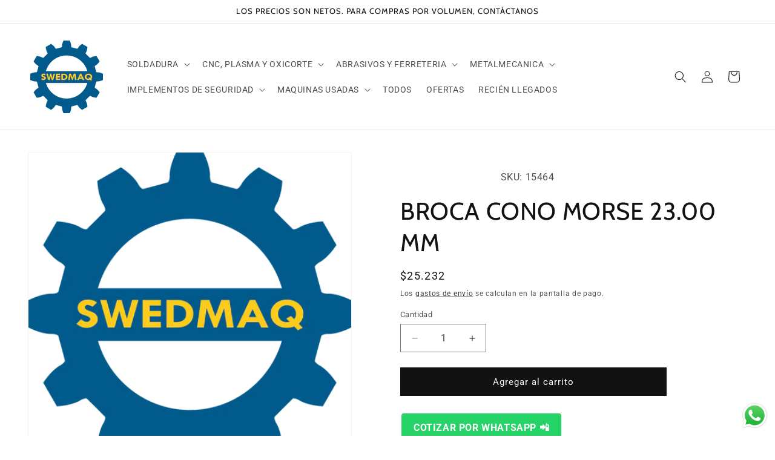

--- FILE ---
content_type: text/html; charset=utf-8
request_url: https://swedmaq.cl/products/broca-cono-morse-23-00-mm
body_size: 26004
content:
<!doctype html>
<html class="js" lang="es">
  <head>
    <meta charset="utf-8">
    <meta http-equiv="X-UA-Compatible" content="IE=edge">
    <meta name="viewport" content="width=device-width,initial-scale=1">
    <meta name="theme-color" content="">
    <link rel="canonical" href="https://swedmaq.cl/products/broca-cono-morse-23-00-mm"><link rel="icon" type="image/png" href="//swedmaq.cl/cdn/shop/files/Logo_swedmaq_Azul-AMARILLO_71ccbe71-9fb2-4cd8-9e08-ea0239251693.png?crop=center&height=32&v=1751998736&width=32"><link rel="preconnect" href="https://fonts.shopifycdn.com" crossorigin><title>
      BROCA CONO MORSE 23.00 MM
 &ndash; Swedmaq</title>

    

    

<meta property="og:site_name" content="Swedmaq">
<meta property="og:url" content="https://swedmaq.cl/products/broca-cono-morse-23-00-mm">
<meta property="og:title" content="BROCA CONO MORSE 23.00 MM">
<meta property="og:type" content="product">
<meta property="og:description" content="Todo para la transformación del metal. Más de 20 años en el mercado chileno."><meta property="og:image" content="http://swedmaq.cl/cdn/shop/files/Logo_swedmaq_Azul-AMARILLO_871a1e4e-30db-4fb6-82f1-b418a14b3b63.png?v=1755867157">
  <meta property="og:image:secure_url" content="https://swedmaq.cl/cdn/shop/files/Logo_swedmaq_Azul-AMARILLO_871a1e4e-30db-4fb6-82f1-b418a14b3b63.png?v=1755867157">
  <meta property="og:image:width" content="1181">
  <meta property="og:image:height" content="1181"><meta property="og:price:amount" content="25,232">
  <meta property="og:price:currency" content="CLP"><meta name="twitter:card" content="summary_large_image">
<meta name="twitter:title" content="BROCA CONO MORSE 23.00 MM">
<meta name="twitter:description" content="Todo para la transformación del metal. Más de 20 años en el mercado chileno.">


    <script src="//swedmaq.cl/cdn/shop/t/4/assets/constants.js?v=132983761750457495441759324961" defer="defer"></script>
    <script src="//swedmaq.cl/cdn/shop/t/4/assets/pubsub.js?v=25310214064522200911759324962" defer="defer"></script>
    <script src="//swedmaq.cl/cdn/shop/t/4/assets/global.js?v=7301445359237545521759324961" defer="defer"></script>
    <script src="//swedmaq.cl/cdn/shop/t/4/assets/details-disclosure.js?v=13653116266235556501759324961" defer="defer"></script>
    <script src="//swedmaq.cl/cdn/shop/t/4/assets/details-modal.js?v=25581673532751508451759324961" defer="defer"></script>
    <script src="//swedmaq.cl/cdn/shop/t/4/assets/search-form.js?v=133129549252120666541759324962" defer="defer"></script><script src="//swedmaq.cl/cdn/shop/t/4/assets/animations.js?v=88693664871331136111759324961" defer="defer"></script><script>window.performance && window.performance.mark && window.performance.mark('shopify.content_for_header.start');</script><meta name="google-site-verification" content="stwSgaXq_nTvBmbHf0jmJDnc2MukHvAQfZp5aW99nzc">
<meta id="shopify-digital-wallet" name="shopify-digital-wallet" content="/82364694835/digital_wallets/dialog">
<link rel="alternate" type="application/json+oembed" href="https://swedmaq.cl/products/broca-cono-morse-23-00-mm.oembed">
<script async="async" src="/checkouts/internal/preloads.js?locale=es-CL"></script>
<script id="shopify-features" type="application/json">{"accessToken":"237b689634cc7171972a04e92374687e","betas":["rich-media-storefront-analytics"],"domain":"swedmaq.cl","predictiveSearch":true,"shopId":82364694835,"locale":"es"}</script>
<script>var Shopify = Shopify || {};
Shopify.shop = "swedmaq.myshopify.com";
Shopify.locale = "es";
Shopify.currency = {"active":"CLP","rate":"1.0"};
Shopify.country = "CL";
Shopify.theme = {"name":"Copia actualizada de Dawn","id":181536784691,"schema_name":"Dawn","schema_version":"15.4.0","theme_store_id":887,"role":"main"};
Shopify.theme.handle = "null";
Shopify.theme.style = {"id":null,"handle":null};
Shopify.cdnHost = "swedmaq.cl/cdn";
Shopify.routes = Shopify.routes || {};
Shopify.routes.root = "/";</script>
<script type="module">!function(o){(o.Shopify=o.Shopify||{}).modules=!0}(window);</script>
<script>!function(o){function n(){var o=[];function n(){o.push(Array.prototype.slice.apply(arguments))}return n.q=o,n}var t=o.Shopify=o.Shopify||{};t.loadFeatures=n(),t.autoloadFeatures=n()}(window);</script>
<script id="shop-js-analytics" type="application/json">{"pageType":"product"}</script>
<script defer="defer" async type="module" src="//swedmaq.cl/cdn/shopifycloud/shop-js/modules/v2/client.init-shop-cart-sync_2Gr3Q33f.es.esm.js"></script>
<script defer="defer" async type="module" src="//swedmaq.cl/cdn/shopifycloud/shop-js/modules/v2/chunk.common_noJfOIa7.esm.js"></script>
<script defer="defer" async type="module" src="//swedmaq.cl/cdn/shopifycloud/shop-js/modules/v2/chunk.modal_Deo2FJQo.esm.js"></script>
<script type="module">
  await import("//swedmaq.cl/cdn/shopifycloud/shop-js/modules/v2/client.init-shop-cart-sync_2Gr3Q33f.es.esm.js");
await import("//swedmaq.cl/cdn/shopifycloud/shop-js/modules/v2/chunk.common_noJfOIa7.esm.js");
await import("//swedmaq.cl/cdn/shopifycloud/shop-js/modules/v2/chunk.modal_Deo2FJQo.esm.js");

  window.Shopify.SignInWithShop?.initShopCartSync?.({"fedCMEnabled":true,"windoidEnabled":true});

</script>
<script id="__st">var __st={"a":82364694835,"offset":-18000,"reqid":"12689b1d-5135-4ad5-a6dc-27e35bf2780a-1769034970","pageurl":"swedmaq.cl\/products\/broca-cono-morse-23-00-mm","u":"ae627571f6d6","p":"product","rtyp":"product","rid":8908677447987};</script>
<script>window.ShopifyPaypalV4VisibilityTracking = true;</script>
<script id="captcha-bootstrap">!function(){'use strict';const t='contact',e='account',n='new_comment',o=[[t,t],['blogs',n],['comments',n],[t,'customer']],c=[[e,'customer_login'],[e,'guest_login'],[e,'recover_customer_password'],[e,'create_customer']],r=t=>t.map((([t,e])=>`form[action*='/${t}']:not([data-nocaptcha='true']) input[name='form_type'][value='${e}']`)).join(','),a=t=>()=>t?[...document.querySelectorAll(t)].map((t=>t.form)):[];function s(){const t=[...o],e=r(t);return a(e)}const i='password',u='form_key',d=['recaptcha-v3-token','g-recaptcha-response','h-captcha-response',i],f=()=>{try{return window.sessionStorage}catch{return}},m='__shopify_v',_=t=>t.elements[u];function p(t,e,n=!1){try{const o=window.sessionStorage,c=JSON.parse(o.getItem(e)),{data:r}=function(t){const{data:e,action:n}=t;return t[m]||n?{data:e,action:n}:{data:t,action:n}}(c);for(const[e,n]of Object.entries(r))t.elements[e]&&(t.elements[e].value=n);n&&o.removeItem(e)}catch(o){console.error('form repopulation failed',{error:o})}}const l='form_type',E='cptcha';function T(t){t.dataset[E]=!0}const w=window,h=w.document,L='Shopify',v='ce_forms',y='captcha';let A=!1;((t,e)=>{const n=(g='f06e6c50-85a8-45c8-87d0-21a2b65856fe',I='https://cdn.shopify.com/shopifycloud/storefront-forms-hcaptcha/ce_storefront_forms_captcha_hcaptcha.v1.5.2.iife.js',D={infoText:'Protegido por hCaptcha',privacyText:'Privacidad',termsText:'Términos'},(t,e,n)=>{const o=w[L][v],c=o.bindForm;if(c)return c(t,g,e,D).then(n);var r;o.q.push([[t,g,e,D],n]),r=I,A||(h.body.append(Object.assign(h.createElement('script'),{id:'captcha-provider',async:!0,src:r})),A=!0)});var g,I,D;w[L]=w[L]||{},w[L][v]=w[L][v]||{},w[L][v].q=[],w[L][y]=w[L][y]||{},w[L][y].protect=function(t,e){n(t,void 0,e),T(t)},Object.freeze(w[L][y]),function(t,e,n,w,h,L){const[v,y,A,g]=function(t,e,n){const i=e?o:[],u=t?c:[],d=[...i,...u],f=r(d),m=r(i),_=r(d.filter((([t,e])=>n.includes(e))));return[a(f),a(m),a(_),s()]}(w,h,L),I=t=>{const e=t.target;return e instanceof HTMLFormElement?e:e&&e.form},D=t=>v().includes(t);t.addEventListener('submit',(t=>{const e=I(t);if(!e)return;const n=D(e)&&!e.dataset.hcaptchaBound&&!e.dataset.recaptchaBound,o=_(e),c=g().includes(e)&&(!o||!o.value);(n||c)&&t.preventDefault(),c&&!n&&(function(t){try{if(!f())return;!function(t){const e=f();if(!e)return;const n=_(t);if(!n)return;const o=n.value;o&&e.removeItem(o)}(t);const e=Array.from(Array(32),(()=>Math.random().toString(36)[2])).join('');!function(t,e){_(t)||t.append(Object.assign(document.createElement('input'),{type:'hidden',name:u})),t.elements[u].value=e}(t,e),function(t,e){const n=f();if(!n)return;const o=[...t.querySelectorAll(`input[type='${i}']`)].map((({name:t})=>t)),c=[...d,...o],r={};for(const[a,s]of new FormData(t).entries())c.includes(a)||(r[a]=s);n.setItem(e,JSON.stringify({[m]:1,action:t.action,data:r}))}(t,e)}catch(e){console.error('failed to persist form',e)}}(e),e.submit())}));const S=(t,e)=>{t&&!t.dataset[E]&&(n(t,e.some((e=>e===t))),T(t))};for(const o of['focusin','change'])t.addEventListener(o,(t=>{const e=I(t);D(e)&&S(e,y())}));const B=e.get('form_key'),M=e.get(l),P=B&&M;t.addEventListener('DOMContentLoaded',(()=>{const t=y();if(P)for(const e of t)e.elements[l].value===M&&p(e,B);[...new Set([...A(),...v().filter((t=>'true'===t.dataset.shopifyCaptcha))])].forEach((e=>S(e,t)))}))}(h,new URLSearchParams(w.location.search),n,t,e,['guest_login'])})(!0,!0)}();</script>
<script integrity="sha256-4kQ18oKyAcykRKYeNunJcIwy7WH5gtpwJnB7kiuLZ1E=" data-source-attribution="shopify.loadfeatures" defer="defer" src="//swedmaq.cl/cdn/shopifycloud/storefront/assets/storefront/load_feature-a0a9edcb.js" crossorigin="anonymous"></script>
<script data-source-attribution="shopify.dynamic_checkout.dynamic.init">var Shopify=Shopify||{};Shopify.PaymentButton=Shopify.PaymentButton||{isStorefrontPortableWallets:!0,init:function(){window.Shopify.PaymentButton.init=function(){};var t=document.createElement("script");t.src="https://swedmaq.cl/cdn/shopifycloud/portable-wallets/latest/portable-wallets.es.js",t.type="module",document.head.appendChild(t)}};
</script>
<script data-source-attribution="shopify.dynamic_checkout.buyer_consent">
  function portableWalletsHideBuyerConsent(e){var t=document.getElementById("shopify-buyer-consent"),n=document.getElementById("shopify-subscription-policy-button");t&&n&&(t.classList.add("hidden"),t.setAttribute("aria-hidden","true"),n.removeEventListener("click",e))}function portableWalletsShowBuyerConsent(e){var t=document.getElementById("shopify-buyer-consent"),n=document.getElementById("shopify-subscription-policy-button");t&&n&&(t.classList.remove("hidden"),t.removeAttribute("aria-hidden"),n.addEventListener("click",e))}window.Shopify?.PaymentButton&&(window.Shopify.PaymentButton.hideBuyerConsent=portableWalletsHideBuyerConsent,window.Shopify.PaymentButton.showBuyerConsent=portableWalletsShowBuyerConsent);
</script>
<script data-source-attribution="shopify.dynamic_checkout.cart.bootstrap">document.addEventListener("DOMContentLoaded",(function(){function t(){return document.querySelector("shopify-accelerated-checkout-cart, shopify-accelerated-checkout")}if(t())Shopify.PaymentButton.init();else{new MutationObserver((function(e,n){t()&&(Shopify.PaymentButton.init(),n.disconnect())})).observe(document.body,{childList:!0,subtree:!0})}}));
</script>
<script id="sections-script" data-sections="header" defer="defer" src="//swedmaq.cl/cdn/shop/t/4/compiled_assets/scripts.js?v=1509"></script>
<script>window.performance && window.performance.mark && window.performance.mark('shopify.content_for_header.end');</script>


    <style data-shopify>
      @font-face {
  font-family: Roboto;
  font-weight: 400;
  font-style: normal;
  font-display: swap;
  src: url("//swedmaq.cl/cdn/fonts/roboto/roboto_n4.2019d890f07b1852f56ce63ba45b2db45d852cba.woff2") format("woff2"),
       url("//swedmaq.cl/cdn/fonts/roboto/roboto_n4.238690e0007583582327135619c5f7971652fa9d.woff") format("woff");
}

      @font-face {
  font-family: Roboto;
  font-weight: 700;
  font-style: normal;
  font-display: swap;
  src: url("//swedmaq.cl/cdn/fonts/roboto/roboto_n7.f38007a10afbbde8976c4056bfe890710d51dec2.woff2") format("woff2"),
       url("//swedmaq.cl/cdn/fonts/roboto/roboto_n7.94bfdd3e80c7be00e128703d245c207769d763f9.woff") format("woff");
}

      @font-face {
  font-family: Roboto;
  font-weight: 400;
  font-style: italic;
  font-display: swap;
  src: url("//swedmaq.cl/cdn/fonts/roboto/roboto_i4.57ce898ccda22ee84f49e6b57ae302250655e2d4.woff2") format("woff2"),
       url("//swedmaq.cl/cdn/fonts/roboto/roboto_i4.b21f3bd061cbcb83b824ae8c7671a82587b264bf.woff") format("woff");
}

      @font-face {
  font-family: Roboto;
  font-weight: 700;
  font-style: italic;
  font-display: swap;
  src: url("//swedmaq.cl/cdn/fonts/roboto/roboto_i7.7ccaf9410746f2c53340607c42c43f90a9005937.woff2") format("woff2"),
       url("//swedmaq.cl/cdn/fonts/roboto/roboto_i7.49ec21cdd7148292bffea74c62c0df6e93551516.woff") format("woff");
}

      @font-face {
  font-family: Cabin;
  font-weight: 400;
  font-style: normal;
  font-display: swap;
  src: url("//swedmaq.cl/cdn/fonts/cabin/cabin_n4.cefc6494a78f87584a6f312fea532919154f66fe.woff2") format("woff2"),
       url("//swedmaq.cl/cdn/fonts/cabin/cabin_n4.8c16611b00f59d27f4b27ce4328dfe514ce77517.woff") format("woff");
}


      
        :root,
        .color-background-1 {
          --color-background: 255,255,255;
        
          --gradient-background: #ffffff;
        

        

        --color-foreground: 18,18,18;
        --color-background-contrast: 191,191,191;
        --color-shadow: 18,18,18;
        --color-button: 18,18,18;
        --color-button-text: 255,255,255;
        --color-secondary-button: 255,255,255;
        --color-secondary-button-text: 18,18,18;
        --color-link: 18,18,18;
        --color-badge-foreground: 18,18,18;
        --color-badge-background: 255,255,255;
        --color-badge-border: 18,18,18;
        --payment-terms-background-color: rgb(255 255 255);
      }
      
        
        .color-background-2 {
          --color-background: 243,243,243;
        
          --gradient-background: #f3f3f3;
        

        

        --color-foreground: 18,18,18;
        --color-background-contrast: 179,179,179;
        --color-shadow: 18,18,18;
        --color-button: 18,18,18;
        --color-button-text: 243,243,243;
        --color-secondary-button: 243,243,243;
        --color-secondary-button-text: 18,18,18;
        --color-link: 18,18,18;
        --color-badge-foreground: 18,18,18;
        --color-badge-background: 243,243,243;
        --color-badge-border: 18,18,18;
        --payment-terms-background-color: rgb(243 243 243);
      }
      
        
        .color-inverse {
          --color-background: 0,0,0;
        
          --gradient-background: #000000;
        

        

        --color-foreground: 255,255,255;
        --color-background-contrast: 128,128,128;
        --color-shadow: 18,18,18;
        --color-button: 255,255,255;
        --color-button-text: 0,0,0;
        --color-secondary-button: 0,0,0;
        --color-secondary-button-text: 255,255,255;
        --color-link: 255,255,255;
        --color-badge-foreground: 255,255,255;
        --color-badge-background: 0,0,0;
        --color-badge-border: 255,255,255;
        --payment-terms-background-color: rgb(0 0 0);
      }
      
        
        .color-accent-1 {
          --color-background: 255,5,5;
        
          --gradient-background: #ff0505;
        

        

        --color-foreground: 255,255,255;
        --color-background-contrast: 132,0,0;
        --color-shadow: 18,18,18;
        --color-button: 255,255,255;
        --color-button-text: 18,18,18;
        --color-secondary-button: 255,5,5;
        --color-secondary-button-text: 255,255,255;
        --color-link: 255,255,255;
        --color-badge-foreground: 255,255,255;
        --color-badge-background: 255,5,5;
        --color-badge-border: 255,255,255;
        --payment-terms-background-color: rgb(255 5 5);
      }
      
        
        .color-accent-2 {
          --color-background: 26,58,92;
        
          --gradient-background: #1a3a5c;
        

        

        --color-foreground: 255,255,255;
        --color-background-contrast: 32,71,112;
        --color-shadow: 18,18,18;
        --color-button: 255,255,255;
        --color-button-text: 51,79,180;
        --color-secondary-button: 26,58,92;
        --color-secondary-button-text: 255,255,255;
        --color-link: 255,255,255;
        --color-badge-foreground: 255,255,255;
        --color-badge-background: 26,58,92;
        --color-badge-border: 255,255,255;
        --payment-terms-background-color: rgb(26 58 92);
      }
      

      body, .color-background-1, .color-background-2, .color-inverse, .color-accent-1, .color-accent-2 {
        color: rgba(var(--color-foreground), 0.75);
        background-color: rgb(var(--color-background));
      }

      :root {
        --font-body-family: Roboto, sans-serif;
        --font-body-style: normal;
        --font-body-weight: 400;
        --font-body-weight-bold: 700;

        --font-heading-family: Cabin, sans-serif;
        --font-heading-style: normal;
        --font-heading-weight: 400;

        --font-body-scale: 1.0;
        --font-heading-scale: 1.0;

        --media-padding: px;
        --media-border-opacity: 0.05;
        --media-border-width: 1px;
        --media-radius: 0px;
        --media-shadow-opacity: 0.0;
        --media-shadow-horizontal-offset: 0px;
        --media-shadow-vertical-offset: 4px;
        --media-shadow-blur-radius: 5px;
        --media-shadow-visible: 0;

        --page-width: 160rem;
        --page-width-margin: 0rem;

        --product-card-image-padding: 0.0rem;
        --product-card-corner-radius: 0.0rem;
        --product-card-text-alignment: center;
        --product-card-border-width: 0.0rem;
        --product-card-border-opacity: 0.1;
        --product-card-shadow-opacity: 0.0;
        --product-card-shadow-visible: 0;
        --product-card-shadow-horizontal-offset: 0.0rem;
        --product-card-shadow-vertical-offset: 0.4rem;
        --product-card-shadow-blur-radius: 0.5rem;

        --collection-card-image-padding: 0.0rem;
        --collection-card-corner-radius: 0.0rem;
        --collection-card-text-alignment: left;
        --collection-card-border-width: 0.0rem;
        --collection-card-border-opacity: 0.1;
        --collection-card-shadow-opacity: 0.0;
        --collection-card-shadow-visible: 0;
        --collection-card-shadow-horizontal-offset: 0.0rem;
        --collection-card-shadow-vertical-offset: 0.4rem;
        --collection-card-shadow-blur-radius: 0.5rem;

        --blog-card-image-padding: 0.0rem;
        --blog-card-corner-radius: 0.0rem;
        --blog-card-text-alignment: left;
        --blog-card-border-width: 0.0rem;
        --blog-card-border-opacity: 0.1;
        --blog-card-shadow-opacity: 0.0;
        --blog-card-shadow-visible: 0;
        --blog-card-shadow-horizontal-offset: 0.0rem;
        --blog-card-shadow-vertical-offset: 0.4rem;
        --blog-card-shadow-blur-radius: 0.5rem;

        --badge-corner-radius: 0.0rem;

        --popup-border-width: 1px;
        --popup-border-opacity: 0.1;
        --popup-corner-radius: 0px;
        --popup-shadow-opacity: 0.05;
        --popup-shadow-horizontal-offset: 0px;
        --popup-shadow-vertical-offset: 4px;
        --popup-shadow-blur-radius: 5px;

        --drawer-border-width: 1px;
        --drawer-border-opacity: 0.1;
        --drawer-shadow-opacity: 0.0;
        --drawer-shadow-horizontal-offset: 0px;
        --drawer-shadow-vertical-offset: 4px;
        --drawer-shadow-blur-radius: 5px;

        --spacing-sections-desktop: 0px;
        --spacing-sections-mobile: 0px;

        --grid-desktop-vertical-spacing: 8px;
        --grid-desktop-horizontal-spacing: 8px;
        --grid-mobile-vertical-spacing: 4px;
        --grid-mobile-horizontal-spacing: 4px;

        --text-boxes-border-opacity: 0.1;
        --text-boxes-border-width: 0px;
        --text-boxes-radius: 0px;
        --text-boxes-shadow-opacity: 0.0;
        --text-boxes-shadow-visible: 0;
        --text-boxes-shadow-horizontal-offset: 0px;
        --text-boxes-shadow-vertical-offset: 4px;
        --text-boxes-shadow-blur-radius: 5px;

        --buttons-radius: 0px;
        --buttons-radius-outset: 0px;
        --buttons-border-width: 1px;
        --buttons-border-opacity: 1.0;
        --buttons-shadow-opacity: 0.0;
        --buttons-shadow-visible: 0;
        --buttons-shadow-horizontal-offset: 0px;
        --buttons-shadow-vertical-offset: 4px;
        --buttons-shadow-blur-radius: 5px;
        --buttons-border-offset: 0px;

        --inputs-radius: 0px;
        --inputs-border-width: 1px;
        --inputs-border-opacity: 0.55;
        --inputs-shadow-opacity: 0.0;
        --inputs-shadow-horizontal-offset: 0px;
        --inputs-margin-offset: 0px;
        --inputs-shadow-vertical-offset: 4px;
        --inputs-shadow-blur-radius: 5px;
        --inputs-radius-outset: 0px;

        --variant-pills-radius: 40px;
        --variant-pills-border-width: 1px;
        --variant-pills-border-opacity: 0.55;
        --variant-pills-shadow-opacity: 0.0;
        --variant-pills-shadow-horizontal-offset: 0px;
        --variant-pills-shadow-vertical-offset: 4px;
        --variant-pills-shadow-blur-radius: 5px;
      }

      *,
      *::before,
      *::after {
        box-sizing: inherit;
      }

      html {
        box-sizing: border-box;
        font-size: calc(var(--font-body-scale) * 62.5%);
        height: 100%;
      }

      body {
        display: grid;
        grid-template-rows: auto auto 1fr auto;
        grid-template-columns: 100%;
        min-height: 100%;
        margin: 0;
        font-size: 1.5rem;
        letter-spacing: 0.06rem;
        line-height: calc(1 + 0.8 / var(--font-body-scale));
        font-family: var(--font-body-family);
        font-style: var(--font-body-style);
        font-weight: var(--font-body-weight);
      }

      @media screen and (min-width: 750px) {
        body {
          font-size: 1.6rem;
        }
      }
    </style>

    <link href="//swedmaq.cl/cdn/shop/t/4/assets/base.css?v=159841507637079171801759324961" rel="stylesheet" type="text/css" media="all" />
    <link rel="stylesheet" href="//swedmaq.cl/cdn/shop/t/4/assets/component-cart-items.css?v=13033300910818915211759324961" media="print" onload="this.media='all'"><link href="//swedmaq.cl/cdn/shop/t/4/assets/component-cart-drawer.css?v=39223250576183958541759324961" rel="stylesheet" type="text/css" media="all" />
      <link href="//swedmaq.cl/cdn/shop/t/4/assets/component-cart.css?v=164708765130180853531759324961" rel="stylesheet" type="text/css" media="all" />
      <link href="//swedmaq.cl/cdn/shop/t/4/assets/component-totals.css?v=15906652033866631521759324961" rel="stylesheet" type="text/css" media="all" />
      <link href="//swedmaq.cl/cdn/shop/t/4/assets/component-price.css?v=47596247576480123001759324961" rel="stylesheet" type="text/css" media="all" />
      <link href="//swedmaq.cl/cdn/shop/t/4/assets/component-discounts.css?v=152760482443307489271759324961" rel="stylesheet" type="text/css" media="all" />

      <link rel="preload" as="font" href="//swedmaq.cl/cdn/fonts/roboto/roboto_n4.2019d890f07b1852f56ce63ba45b2db45d852cba.woff2" type="font/woff2" crossorigin>
      

      <link rel="preload" as="font" href="//swedmaq.cl/cdn/fonts/cabin/cabin_n4.cefc6494a78f87584a6f312fea532919154f66fe.woff2" type="font/woff2" crossorigin>
      
<link
        rel="stylesheet"
        href="//swedmaq.cl/cdn/shop/t/4/assets/component-predictive-search.css?v=118923337488134913561759324961"
        media="print"
        onload="this.media='all'"
      ><script>
      if (Shopify.designMode) {
        document.documentElement.classList.add('shopify-design-mode');
      }
    </script>
  <script src="https://cdn.shopify.com/extensions/019b6dda-9f81-7c8b-b5f5-7756ae4a26fb/dondy-whatsapp-chat-widget-85/assets/ChatBubble.js" type="text/javascript" defer="defer"></script>
<link href="https://cdn.shopify.com/extensions/019b6dda-9f81-7c8b-b5f5-7756ae4a26fb/dondy-whatsapp-chat-widget-85/assets/ChatBubble.css" rel="stylesheet" type="text/css" media="all">
<link href="https://monorail-edge.shopifysvc.com" rel="dns-prefetch">
<script>(function(){if ("sendBeacon" in navigator && "performance" in window) {try {var session_token_from_headers = performance.getEntriesByType('navigation')[0].serverTiming.find(x => x.name == '_s').description;} catch {var session_token_from_headers = undefined;}var session_cookie_matches = document.cookie.match(/_shopify_s=([^;]*)/);var session_token_from_cookie = session_cookie_matches && session_cookie_matches.length === 2 ? session_cookie_matches[1] : "";var session_token = session_token_from_headers || session_token_from_cookie || "";function handle_abandonment_event(e) {var entries = performance.getEntries().filter(function(entry) {return /monorail-edge.shopifysvc.com/.test(entry.name);});if (!window.abandonment_tracked && entries.length === 0) {window.abandonment_tracked = true;var currentMs = Date.now();var navigation_start = performance.timing.navigationStart;var payload = {shop_id: 82364694835,url: window.location.href,navigation_start,duration: currentMs - navigation_start,session_token,page_type: "product"};window.navigator.sendBeacon("https://monorail-edge.shopifysvc.com/v1/produce", JSON.stringify({schema_id: "online_store_buyer_site_abandonment/1.1",payload: payload,metadata: {event_created_at_ms: currentMs,event_sent_at_ms: currentMs}}));}}window.addEventListener('pagehide', handle_abandonment_event);}}());</script>
<script id="web-pixels-manager-setup">(function e(e,d,r,n,o){if(void 0===o&&(o={}),!Boolean(null===(a=null===(i=window.Shopify)||void 0===i?void 0:i.analytics)||void 0===a?void 0:a.replayQueue)){var i,a;window.Shopify=window.Shopify||{};var t=window.Shopify;t.analytics=t.analytics||{};var s=t.analytics;s.replayQueue=[],s.publish=function(e,d,r){return s.replayQueue.push([e,d,r]),!0};try{self.performance.mark("wpm:start")}catch(e){}var l=function(){var e={modern:/Edge?\/(1{2}[4-9]|1[2-9]\d|[2-9]\d{2}|\d{4,})\.\d+(\.\d+|)|Firefox\/(1{2}[4-9]|1[2-9]\d|[2-9]\d{2}|\d{4,})\.\d+(\.\d+|)|Chrom(ium|e)\/(9{2}|\d{3,})\.\d+(\.\d+|)|(Maci|X1{2}).+ Version\/(15\.\d+|(1[6-9]|[2-9]\d|\d{3,})\.\d+)([,.]\d+|)( \(\w+\)|)( Mobile\/\w+|) Safari\/|Chrome.+OPR\/(9{2}|\d{3,})\.\d+\.\d+|(CPU[ +]OS|iPhone[ +]OS|CPU[ +]iPhone|CPU IPhone OS|CPU iPad OS)[ +]+(15[._]\d+|(1[6-9]|[2-9]\d|\d{3,})[._]\d+)([._]\d+|)|Android:?[ /-](13[3-9]|1[4-9]\d|[2-9]\d{2}|\d{4,})(\.\d+|)(\.\d+|)|Android.+Firefox\/(13[5-9]|1[4-9]\d|[2-9]\d{2}|\d{4,})\.\d+(\.\d+|)|Android.+Chrom(ium|e)\/(13[3-9]|1[4-9]\d|[2-9]\d{2}|\d{4,})\.\d+(\.\d+|)|SamsungBrowser\/([2-9]\d|\d{3,})\.\d+/,legacy:/Edge?\/(1[6-9]|[2-9]\d|\d{3,})\.\d+(\.\d+|)|Firefox\/(5[4-9]|[6-9]\d|\d{3,})\.\d+(\.\d+|)|Chrom(ium|e)\/(5[1-9]|[6-9]\d|\d{3,})\.\d+(\.\d+|)([\d.]+$|.*Safari\/(?![\d.]+ Edge\/[\d.]+$))|(Maci|X1{2}).+ Version\/(10\.\d+|(1[1-9]|[2-9]\d|\d{3,})\.\d+)([,.]\d+|)( \(\w+\)|)( Mobile\/\w+|) Safari\/|Chrome.+OPR\/(3[89]|[4-9]\d|\d{3,})\.\d+\.\d+|(CPU[ +]OS|iPhone[ +]OS|CPU[ +]iPhone|CPU IPhone OS|CPU iPad OS)[ +]+(10[._]\d+|(1[1-9]|[2-9]\d|\d{3,})[._]\d+)([._]\d+|)|Android:?[ /-](13[3-9]|1[4-9]\d|[2-9]\d{2}|\d{4,})(\.\d+|)(\.\d+|)|Mobile Safari.+OPR\/([89]\d|\d{3,})\.\d+\.\d+|Android.+Firefox\/(13[5-9]|1[4-9]\d|[2-9]\d{2}|\d{4,})\.\d+(\.\d+|)|Android.+Chrom(ium|e)\/(13[3-9]|1[4-9]\d|[2-9]\d{2}|\d{4,})\.\d+(\.\d+|)|Android.+(UC? ?Browser|UCWEB|U3)[ /]?(15\.([5-9]|\d{2,})|(1[6-9]|[2-9]\d|\d{3,})\.\d+)\.\d+|SamsungBrowser\/(5\.\d+|([6-9]|\d{2,})\.\d+)|Android.+MQ{2}Browser\/(14(\.(9|\d{2,})|)|(1[5-9]|[2-9]\d|\d{3,})(\.\d+|))(\.\d+|)|K[Aa][Ii]OS\/(3\.\d+|([4-9]|\d{2,})\.\d+)(\.\d+|)/},d=e.modern,r=e.legacy,n=navigator.userAgent;return n.match(d)?"modern":n.match(r)?"legacy":"unknown"}(),u="modern"===l?"modern":"legacy",c=(null!=n?n:{modern:"",legacy:""})[u],f=function(e){return[e.baseUrl,"/wpm","/b",e.hashVersion,"modern"===e.buildTarget?"m":"l",".js"].join("")}({baseUrl:d,hashVersion:r,buildTarget:u}),m=function(e){var d=e.version,r=e.bundleTarget,n=e.surface,o=e.pageUrl,i=e.monorailEndpoint;return{emit:function(e){var a=e.status,t=e.errorMsg,s=(new Date).getTime(),l=JSON.stringify({metadata:{event_sent_at_ms:s},events:[{schema_id:"web_pixels_manager_load/3.1",payload:{version:d,bundle_target:r,page_url:o,status:a,surface:n,error_msg:t},metadata:{event_created_at_ms:s}}]});if(!i)return console&&console.warn&&console.warn("[Web Pixels Manager] No Monorail endpoint provided, skipping logging."),!1;try{return self.navigator.sendBeacon.bind(self.navigator)(i,l)}catch(e){}var u=new XMLHttpRequest;try{return u.open("POST",i,!0),u.setRequestHeader("Content-Type","text/plain"),u.send(l),!0}catch(e){return console&&console.warn&&console.warn("[Web Pixels Manager] Got an unhandled error while logging to Monorail."),!1}}}}({version:r,bundleTarget:l,surface:e.surface,pageUrl:self.location.href,monorailEndpoint:e.monorailEndpoint});try{o.browserTarget=l,function(e){var d=e.src,r=e.async,n=void 0===r||r,o=e.onload,i=e.onerror,a=e.sri,t=e.scriptDataAttributes,s=void 0===t?{}:t,l=document.createElement("script"),u=document.querySelector("head"),c=document.querySelector("body");if(l.async=n,l.src=d,a&&(l.integrity=a,l.crossOrigin="anonymous"),s)for(var f in s)if(Object.prototype.hasOwnProperty.call(s,f))try{l.dataset[f]=s[f]}catch(e){}if(o&&l.addEventListener("load",o),i&&l.addEventListener("error",i),u)u.appendChild(l);else{if(!c)throw new Error("Did not find a head or body element to append the script");c.appendChild(l)}}({src:f,async:!0,onload:function(){if(!function(){var e,d;return Boolean(null===(d=null===(e=window.Shopify)||void 0===e?void 0:e.analytics)||void 0===d?void 0:d.initialized)}()){var d=window.webPixelsManager.init(e)||void 0;if(d){var r=window.Shopify.analytics;r.replayQueue.forEach((function(e){var r=e[0],n=e[1],o=e[2];d.publishCustomEvent(r,n,o)})),r.replayQueue=[],r.publish=d.publishCustomEvent,r.visitor=d.visitor,r.initialized=!0}}},onerror:function(){return m.emit({status:"failed",errorMsg:"".concat(f," has failed to load")})},sri:function(e){var d=/^sha384-[A-Za-z0-9+/=]+$/;return"string"==typeof e&&d.test(e)}(c)?c:"",scriptDataAttributes:o}),m.emit({status:"loading"})}catch(e){m.emit({status:"failed",errorMsg:(null==e?void 0:e.message)||"Unknown error"})}}})({shopId: 82364694835,storefrontBaseUrl: "https://swedmaq.cl",extensionsBaseUrl: "https://extensions.shopifycdn.com/cdn/shopifycloud/web-pixels-manager",monorailEndpoint: "https://monorail-edge.shopifysvc.com/unstable/produce_batch",surface: "storefront-renderer",enabledBetaFlags: ["2dca8a86"],webPixelsConfigList: [{"id":"768213299","configuration":"{\"config\":\"{\\\"google_tag_ids\\\":[\\\"G-QH0S0ZN47H\\\",\\\"GT-MQRDSW5Z\\\"],\\\"target_country\\\":\\\"CL\\\",\\\"gtag_events\\\":[{\\\"type\\\":\\\"search\\\",\\\"action_label\\\":\\\"G-QH0S0ZN47H\\\"},{\\\"type\\\":\\\"begin_checkout\\\",\\\"action_label\\\":\\\"G-QH0S0ZN47H\\\"},{\\\"type\\\":\\\"view_item\\\",\\\"action_label\\\":[\\\"G-QH0S0ZN47H\\\",\\\"MC-BRHQ49TF9D\\\"]},{\\\"type\\\":\\\"purchase\\\",\\\"action_label\\\":[\\\"G-QH0S0ZN47H\\\",\\\"MC-BRHQ49TF9D\\\"]},{\\\"type\\\":\\\"page_view\\\",\\\"action_label\\\":[\\\"G-QH0S0ZN47H\\\",\\\"MC-BRHQ49TF9D\\\"]},{\\\"type\\\":\\\"add_payment_info\\\",\\\"action_label\\\":\\\"G-QH0S0ZN47H\\\"},{\\\"type\\\":\\\"add_to_cart\\\",\\\"action_label\\\":\\\"G-QH0S0ZN47H\\\"}],\\\"enable_monitoring_mode\\\":false}\"}","eventPayloadVersion":"v1","runtimeContext":"OPEN","scriptVersion":"b2a88bafab3e21179ed38636efcd8a93","type":"APP","apiClientId":1780363,"privacyPurposes":[],"dataSharingAdjustments":{"protectedCustomerApprovalScopes":["read_customer_address","read_customer_email","read_customer_name","read_customer_personal_data","read_customer_phone"]}},{"id":"shopify-app-pixel","configuration":"{}","eventPayloadVersion":"v1","runtimeContext":"STRICT","scriptVersion":"0450","apiClientId":"shopify-pixel","type":"APP","privacyPurposes":["ANALYTICS","MARKETING"]},{"id":"shopify-custom-pixel","eventPayloadVersion":"v1","runtimeContext":"LAX","scriptVersion":"0450","apiClientId":"shopify-pixel","type":"CUSTOM","privacyPurposes":["ANALYTICS","MARKETING"]}],isMerchantRequest: false,initData: {"shop":{"name":"Swedmaq","paymentSettings":{"currencyCode":"CLP"},"myshopifyDomain":"swedmaq.myshopify.com","countryCode":"CL","storefrontUrl":"https:\/\/swedmaq.cl"},"customer":null,"cart":null,"checkout":null,"productVariants":[{"price":{"amount":25232.0,"currencyCode":"CLP"},"product":{"title":"BROCA CONO MORSE 23.00 MM","vendor":"Swedmaq","id":"8908677447987","untranslatedTitle":"BROCA CONO MORSE 23.00 MM","url":"\/products\/broca-cono-morse-23-00-mm","type":"accesorios perforacion"},"id":"47820790268211","image":{"src":"\/\/swedmaq.cl\/cdn\/shop\/files\/Logo_swedmaq_Azul-AMARILLO_871a1e4e-30db-4fb6-82f1-b418a14b3b63.png?v=1755867157"},"sku":"15464","title":"Default Title","untranslatedTitle":"Default Title"}],"purchasingCompany":null},},"https://swedmaq.cl/cdn","fcfee988w5aeb613cpc8e4bc33m6693e112",{"modern":"","legacy":""},{"shopId":"82364694835","storefrontBaseUrl":"https:\/\/swedmaq.cl","extensionBaseUrl":"https:\/\/extensions.shopifycdn.com\/cdn\/shopifycloud\/web-pixels-manager","surface":"storefront-renderer","enabledBetaFlags":"[\"2dca8a86\"]","isMerchantRequest":"false","hashVersion":"fcfee988w5aeb613cpc8e4bc33m6693e112","publish":"custom","events":"[[\"page_viewed\",{}],[\"product_viewed\",{\"productVariant\":{\"price\":{\"amount\":25232.0,\"currencyCode\":\"CLP\"},\"product\":{\"title\":\"BROCA CONO MORSE 23.00 MM\",\"vendor\":\"Swedmaq\",\"id\":\"8908677447987\",\"untranslatedTitle\":\"BROCA CONO MORSE 23.00 MM\",\"url\":\"\/products\/broca-cono-morse-23-00-mm\",\"type\":\"accesorios perforacion\"},\"id\":\"47820790268211\",\"image\":{\"src\":\"\/\/swedmaq.cl\/cdn\/shop\/files\/Logo_swedmaq_Azul-AMARILLO_871a1e4e-30db-4fb6-82f1-b418a14b3b63.png?v=1755867157\"},\"sku\":\"15464\",\"title\":\"Default Title\",\"untranslatedTitle\":\"Default Title\"}}]]"});</script><script>
  window.ShopifyAnalytics = window.ShopifyAnalytics || {};
  window.ShopifyAnalytics.meta = window.ShopifyAnalytics.meta || {};
  window.ShopifyAnalytics.meta.currency = 'CLP';
  var meta = {"product":{"id":8908677447987,"gid":"gid:\/\/shopify\/Product\/8908677447987","vendor":"Swedmaq","type":"accesorios perforacion","handle":"broca-cono-morse-23-00-mm","variants":[{"id":47820790268211,"price":2523200,"name":"BROCA CONO MORSE 23.00 MM","public_title":null,"sku":"15464"}],"remote":false},"page":{"pageType":"product","resourceType":"product","resourceId":8908677447987,"requestId":"12689b1d-5135-4ad5-a6dc-27e35bf2780a-1769034970"}};
  for (var attr in meta) {
    window.ShopifyAnalytics.meta[attr] = meta[attr];
  }
</script>
<script class="analytics">
  (function () {
    var customDocumentWrite = function(content) {
      var jquery = null;

      if (window.jQuery) {
        jquery = window.jQuery;
      } else if (window.Checkout && window.Checkout.$) {
        jquery = window.Checkout.$;
      }

      if (jquery) {
        jquery('body').append(content);
      }
    };

    var hasLoggedConversion = function(token) {
      if (token) {
        return document.cookie.indexOf('loggedConversion=' + token) !== -1;
      }
      return false;
    }

    var setCookieIfConversion = function(token) {
      if (token) {
        var twoMonthsFromNow = new Date(Date.now());
        twoMonthsFromNow.setMonth(twoMonthsFromNow.getMonth() + 2);

        document.cookie = 'loggedConversion=' + token + '; expires=' + twoMonthsFromNow;
      }
    }

    var trekkie = window.ShopifyAnalytics.lib = window.trekkie = window.trekkie || [];
    if (trekkie.integrations) {
      return;
    }
    trekkie.methods = [
      'identify',
      'page',
      'ready',
      'track',
      'trackForm',
      'trackLink'
    ];
    trekkie.factory = function(method) {
      return function() {
        var args = Array.prototype.slice.call(arguments);
        args.unshift(method);
        trekkie.push(args);
        return trekkie;
      };
    };
    for (var i = 0; i < trekkie.methods.length; i++) {
      var key = trekkie.methods[i];
      trekkie[key] = trekkie.factory(key);
    }
    trekkie.load = function(config) {
      trekkie.config = config || {};
      trekkie.config.initialDocumentCookie = document.cookie;
      var first = document.getElementsByTagName('script')[0];
      var script = document.createElement('script');
      script.type = 'text/javascript';
      script.onerror = function(e) {
        var scriptFallback = document.createElement('script');
        scriptFallback.type = 'text/javascript';
        scriptFallback.onerror = function(error) {
                var Monorail = {
      produce: function produce(monorailDomain, schemaId, payload) {
        var currentMs = new Date().getTime();
        var event = {
          schema_id: schemaId,
          payload: payload,
          metadata: {
            event_created_at_ms: currentMs,
            event_sent_at_ms: currentMs
          }
        };
        return Monorail.sendRequest("https://" + monorailDomain + "/v1/produce", JSON.stringify(event));
      },
      sendRequest: function sendRequest(endpointUrl, payload) {
        // Try the sendBeacon API
        if (window && window.navigator && typeof window.navigator.sendBeacon === 'function' && typeof window.Blob === 'function' && !Monorail.isIos12()) {
          var blobData = new window.Blob([payload], {
            type: 'text/plain'
          });

          if (window.navigator.sendBeacon(endpointUrl, blobData)) {
            return true;
          } // sendBeacon was not successful

        } // XHR beacon

        var xhr = new XMLHttpRequest();

        try {
          xhr.open('POST', endpointUrl);
          xhr.setRequestHeader('Content-Type', 'text/plain');
          xhr.send(payload);
        } catch (e) {
          console.log(e);
        }

        return false;
      },
      isIos12: function isIos12() {
        return window.navigator.userAgent.lastIndexOf('iPhone; CPU iPhone OS 12_') !== -1 || window.navigator.userAgent.lastIndexOf('iPad; CPU OS 12_') !== -1;
      }
    };
    Monorail.produce('monorail-edge.shopifysvc.com',
      'trekkie_storefront_load_errors/1.1',
      {shop_id: 82364694835,
      theme_id: 181536784691,
      app_name: "storefront",
      context_url: window.location.href,
      source_url: "//swedmaq.cl/cdn/s/trekkie.storefront.9615f8e10e499e09ff0451d383e936edfcfbbf47.min.js"});

        };
        scriptFallback.async = true;
        scriptFallback.src = '//swedmaq.cl/cdn/s/trekkie.storefront.9615f8e10e499e09ff0451d383e936edfcfbbf47.min.js';
        first.parentNode.insertBefore(scriptFallback, first);
      };
      script.async = true;
      script.src = '//swedmaq.cl/cdn/s/trekkie.storefront.9615f8e10e499e09ff0451d383e936edfcfbbf47.min.js';
      first.parentNode.insertBefore(script, first);
    };
    trekkie.load(
      {"Trekkie":{"appName":"storefront","development":false,"defaultAttributes":{"shopId":82364694835,"isMerchantRequest":null,"themeId":181536784691,"themeCityHash":"13056491907836873719","contentLanguage":"es","currency":"CLP","eventMetadataId":"4f15da64-1d39-4d94-855e-cda7584cf5f5"},"isServerSideCookieWritingEnabled":true,"monorailRegion":"shop_domain","enabledBetaFlags":["65f19447"]},"Session Attribution":{},"S2S":{"facebookCapiEnabled":false,"source":"trekkie-storefront-renderer","apiClientId":580111}}
    );

    var loaded = false;
    trekkie.ready(function() {
      if (loaded) return;
      loaded = true;

      window.ShopifyAnalytics.lib = window.trekkie;

      var originalDocumentWrite = document.write;
      document.write = customDocumentWrite;
      try { window.ShopifyAnalytics.merchantGoogleAnalytics.call(this); } catch(error) {};
      document.write = originalDocumentWrite;

      window.ShopifyAnalytics.lib.page(null,{"pageType":"product","resourceType":"product","resourceId":8908677447987,"requestId":"12689b1d-5135-4ad5-a6dc-27e35bf2780a-1769034970","shopifyEmitted":true});

      var match = window.location.pathname.match(/checkouts\/(.+)\/(thank_you|post_purchase)/)
      var token = match? match[1]: undefined;
      if (!hasLoggedConversion(token)) {
        setCookieIfConversion(token);
        window.ShopifyAnalytics.lib.track("Viewed Product",{"currency":"CLP","variantId":47820790268211,"productId":8908677447987,"productGid":"gid:\/\/shopify\/Product\/8908677447987","name":"BROCA CONO MORSE 23.00 MM","price":"25232","sku":"15464","brand":"Swedmaq","variant":null,"category":"accesorios perforacion","nonInteraction":true,"remote":false},undefined,undefined,{"shopifyEmitted":true});
      window.ShopifyAnalytics.lib.track("monorail:\/\/trekkie_storefront_viewed_product\/1.1",{"currency":"CLP","variantId":47820790268211,"productId":8908677447987,"productGid":"gid:\/\/shopify\/Product\/8908677447987","name":"BROCA CONO MORSE 23.00 MM","price":"25232","sku":"15464","brand":"Swedmaq","variant":null,"category":"accesorios perforacion","nonInteraction":true,"remote":false,"referer":"https:\/\/swedmaq.cl\/products\/broca-cono-morse-23-00-mm"});
      }
    });


        var eventsListenerScript = document.createElement('script');
        eventsListenerScript.async = true;
        eventsListenerScript.src = "//swedmaq.cl/cdn/shopifycloud/storefront/assets/shop_events_listener-3da45d37.js";
        document.getElementsByTagName('head')[0].appendChild(eventsListenerScript);

})();</script>
<script
  defer
  src="https://swedmaq.cl/cdn/shopifycloud/perf-kit/shopify-perf-kit-3.0.4.min.js"
  data-application="storefront-renderer"
  data-shop-id="82364694835"
  data-render-region="gcp-us-central1"
  data-page-type="product"
  data-theme-instance-id="181536784691"
  data-theme-name="Dawn"
  data-theme-version="15.4.0"
  data-monorail-region="shop_domain"
  data-resource-timing-sampling-rate="10"
  data-shs="true"
  data-shs-beacon="true"
  data-shs-export-with-fetch="true"
  data-shs-logs-sample-rate="1"
  data-shs-beacon-endpoint="https://swedmaq.cl/api/collect"
></script>
</head>

  <body class="gradient">
    <a class="skip-to-content-link button visually-hidden" href="#MainContent">
      Ir directamente al contenido
    </a>

<link href="//swedmaq.cl/cdn/shop/t/4/assets/quantity-popover.css?v=160630540099520878331759324962" rel="stylesheet" type="text/css" media="all" />
<link href="//swedmaq.cl/cdn/shop/t/4/assets/component-card.css?v=120341546515895839841759324961" rel="stylesheet" type="text/css" media="all" />

<script src="//swedmaq.cl/cdn/shop/t/4/assets/cart.js?v=25986244538023964561759324961" defer="defer"></script>
<script src="//swedmaq.cl/cdn/shop/t/4/assets/quantity-popover.js?v=987015268078116491759324962" defer="defer"></script>

<style>
  .drawer {
    visibility: hidden;
  }
</style>

<cart-drawer class="drawer is-empty">
  <div id="CartDrawer" class="cart-drawer">
    <div id="CartDrawer-Overlay" class="cart-drawer__overlay"></div>
    <div
      class="drawer__inner gradient color-background-1"
      role="dialog"
      aria-modal="true"
      aria-label="Tu carrito"
      tabindex="-1"
    ><div class="drawer__inner-empty">
          <div class="cart-drawer__warnings center">
            <div class="cart-drawer__empty-content">
              <h2 class="cart__empty-text">Tu carrito esta vacío</h2>
              <button
                class="drawer__close"
                type="button"
                onclick="this.closest('cart-drawer').close()"
                aria-label="Cerrar"
              >
                <span class="svg-wrapper"><svg xmlns="http://www.w3.org/2000/svg" fill="none" class="icon icon-close" viewBox="0 0 18 17"><path fill="currentColor" d="M.865 15.978a.5.5 0 0 0 .707.707l7.433-7.431 7.579 7.282a.501.501 0 0 0 .846-.37.5.5 0 0 0-.153-.351L9.712 8.546l7.417-7.416a.5.5 0 1 0-.707-.708L8.991 7.853 1.413.573a.5.5 0 1 0-.693.72l7.563 7.268z"/></svg>
</span>
              </button>
              <a href="/collections/all" class="button">
                Seguir comprando
              </a><p class="cart__login-title h3">¿Tienes una cuenta?</p>
                <p class="cart__login-paragraph">
                  <a href="/account/login" class="link underlined-link">Inicia sesión</a> para finalizar tus compras con mayor rapidez.
                </p></div>
          </div></div><div class="drawer__header">
        <h2 class="drawer__heading">Tu carrito</h2>
        <button
          class="drawer__close"
          type="button"
          onclick="this.closest('cart-drawer').close()"
          aria-label="Cerrar"
        >
          <span class="svg-wrapper"><svg xmlns="http://www.w3.org/2000/svg" fill="none" class="icon icon-close" viewBox="0 0 18 17"><path fill="currentColor" d="M.865 15.978a.5.5 0 0 0 .707.707l7.433-7.431 7.579 7.282a.501.501 0 0 0 .846-.37.5.5 0 0 0-.153-.351L9.712 8.546l7.417-7.416a.5.5 0 1 0-.707-.708L8.991 7.853 1.413.573a.5.5 0 1 0-.693.72l7.563 7.268z"/></svg>
</span>
        </button>
      </div>
      <cart-drawer-items
        
          class=" is-empty"
        
      >
        <form
          action="/cart"
          id="CartDrawer-Form"
          class="cart__contents cart-drawer__form"
          method="post"
        >
          <div id="CartDrawer-CartItems" class="drawer__contents js-contents"><p id="CartDrawer-LiveRegionText" class="visually-hidden" role="status"></p>
            <p id="CartDrawer-LineItemStatus" class="visually-hidden" aria-hidden="true" role="status">
              Cargando...
            </p>
          </div>
          <div id="CartDrawer-CartErrors" role="alert"></div>
        </form>
      </cart-drawer-items>
      <div class="drawer__footer"><details id="Details-CartDrawer">
            <summary>
              <span class="summary__title">
                Instrucciones especiales del pedido
<svg class="icon icon-caret" viewBox="0 0 10 6"><path fill="currentColor" fill-rule="evenodd" d="M9.354.646a.5.5 0 0 0-.708 0L5 4.293 1.354.646a.5.5 0 0 0-.708.708l4 4a.5.5 0 0 0 .708 0l4-4a.5.5 0 0 0 0-.708" clip-rule="evenodd"/></svg>
</span>
            </summary>
            <cart-note class="cart__note field">
              <label class="visually-hidden" for="CartDrawer-Note">Instrucciones especiales del pedido</label>
              <textarea
                id="CartDrawer-Note"
                class="text-area text-area--resize-vertical field__input"
                name="note"
                placeholder="Instrucciones especiales del pedido"
              ></textarea>
            </cart-note>
          </details><!-- Start blocks -->
        <!-- Subtotals -->

        <div class="cart-drawer__footer" >
          <div></div>

          <div class="totals" role="status">
            <h2 class="totals__total">Total estimado</h2>
            <p class="totals__total-value">$0 CLP</p>
          </div>

          <small class="tax-note caption-large rte">Impuestos, descuentos y <a href="/policies/shipping-policy">envío</a> calculados en la pantalla de pago.
</small>
        </div>

        <!-- CTAs -->

        <div class="cart__ctas" >
          <button
            type="submit"
            id="CartDrawer-Checkout"
            class="cart__checkout-button button"
            name="checkout"
            form="CartDrawer-Form"
            
              disabled
            
          >
            Pagar pedido
          </button>
        </div>
      </div>
    </div>
  </div>
</cart-drawer>
<!-- BEGIN sections: header-group -->
<div id="shopify-section-sections--25267819151667__announcement-bar" class="shopify-section shopify-section-group-header-group announcement-bar-section"><link href="//swedmaq.cl/cdn/shop/t/4/assets/component-slideshow.css?v=17933591812325749411759324961" rel="stylesheet" type="text/css" media="all" />
<link href="//swedmaq.cl/cdn/shop/t/4/assets/component-slider.css?v=14039311878856620671759324961" rel="stylesheet" type="text/css" media="all" />

  <link href="//swedmaq.cl/cdn/shop/t/4/assets/component-list-social.css?v=35792976012981934991759324961" rel="stylesheet" type="text/css" media="all" />


<div
  class="utility-bar color-background-1 gradient utility-bar--bottom-border"
>
  <div class="page-width utility-bar__grid"><div
        class="announcement-bar"
        role="region"
        aria-label="Anuncio"
        
      ><p class="announcement-bar__message h5">
            <span>LOS PRECIOS SON NETOS. PARA COMPRAS POR VOLUMEN, CONTÁCTANOS</span></p></div><div class="localization-wrapper">
</div>
  </div>
</div>


</div><div id="shopify-section-sections--25267819151667__header" class="shopify-section shopify-section-group-header-group section-header"><link rel="stylesheet" href="//swedmaq.cl/cdn/shop/t/4/assets/component-list-menu.css?v=151968516119678728991759324961" media="print" onload="this.media='all'">
<link rel="stylesheet" href="//swedmaq.cl/cdn/shop/t/4/assets/component-search.css?v=165164710990765432851759324961" media="print" onload="this.media='all'">
<link rel="stylesheet" href="//swedmaq.cl/cdn/shop/t/4/assets/component-menu-drawer.css?v=147478906057189667651759324961" media="print" onload="this.media='all'">
<link
  rel="stylesheet"
  href="//swedmaq.cl/cdn/shop/t/4/assets/component-cart-notification.css?v=54116361853792938221759324961"
  media="print"
  onload="this.media='all'"
><link rel="stylesheet" href="//swedmaq.cl/cdn/shop/t/4/assets/component-price.css?v=47596247576480123001759324961" media="print" onload="this.media='all'"><style>
  header-drawer {
    justify-self: start;
    margin-left: -1.2rem;
  }@media screen and (min-width: 990px) {
      header-drawer {
        display: none;
      }
    }.menu-drawer-container {
    display: flex;
  }

  .list-menu {
    list-style: none;
    padding: 0;
    margin: 0;
  }

  .list-menu--inline {
    display: inline-flex;
    flex-wrap: wrap;
  }

  summary.list-menu__item {
    padding-right: 2.7rem;
  }

  .list-menu__item {
    display: flex;
    align-items: center;
    line-height: calc(1 + 0.3 / var(--font-body-scale));
  }

  .list-menu__item--link {
    text-decoration: none;
    padding-bottom: 1rem;
    padding-top: 1rem;
    line-height: calc(1 + 0.8 / var(--font-body-scale));
  }

  @media screen and (min-width: 750px) {
    .list-menu__item--link {
      padding-bottom: 0.5rem;
      padding-top: 0.5rem;
    }
  }
</style><style data-shopify>.header {
    padding: 10px 3rem 10px 3rem;
  }

  .section-header {
    position: sticky; /* This is for fixing a Safari z-index issue. PR #2147 */
    margin-bottom: 0px;
  }

  @media screen and (min-width: 750px) {
    .section-header {
      margin-bottom: 0px;
    }
  }

  @media screen and (min-width: 990px) {
    .header {
      padding-top: 20px;
      padding-bottom: 20px;
    }
  }</style><script src="//swedmaq.cl/cdn/shop/t/4/assets/cart-notification.js?v=133508293167896966491759324961" defer="defer"></script>

<sticky-header
  
    data-sticky-type="on-scroll-up"
  
  class="header-wrapper color-background-1 gradient header-wrapper--border-bottom"
><header class="header header--middle-left header--mobile-center page-width header--has-menu header--has-social header--has-account">

<header-drawer data-breakpoint="tablet">
  <details id="Details-menu-drawer-container" class="menu-drawer-container">
    <summary
      class="header__icon header__icon--menu header__icon--summary link focus-inset"
      aria-label="Menú"
    >
      <span><svg xmlns="http://www.w3.org/2000/svg" fill="none" class="icon icon-hamburger" viewBox="0 0 18 16"><path fill="currentColor" d="M1 .5a.5.5 0 1 0 0 1h15.71a.5.5 0 0 0 0-1zM.5 8a.5.5 0 0 1 .5-.5h15.71a.5.5 0 0 1 0 1H1A.5.5 0 0 1 .5 8m0 7a.5.5 0 0 1 .5-.5h15.71a.5.5 0 0 1 0 1H1a.5.5 0 0 1-.5-.5"/></svg>
<svg xmlns="http://www.w3.org/2000/svg" fill="none" class="icon icon-close" viewBox="0 0 18 17"><path fill="currentColor" d="M.865 15.978a.5.5 0 0 0 .707.707l7.433-7.431 7.579 7.282a.501.501 0 0 0 .846-.37.5.5 0 0 0-.153-.351L9.712 8.546l7.417-7.416a.5.5 0 1 0-.707-.708L8.991 7.853 1.413.573a.5.5 0 1 0-.693.72l7.563 7.268z"/></svg>
</span>
    </summary>
    <div id="menu-drawer" class="gradient menu-drawer motion-reduce color-background-1">
      <div class="menu-drawer__inner-container">
        <div class="menu-drawer__navigation-container">
          <nav class="menu-drawer__navigation">
            <ul class="menu-drawer__menu has-submenu list-menu" role="list"><li><details id="Details-menu-drawer-menu-item-1">
                      <summary
                        id="HeaderDrawer-soldadura"
                        class="menu-drawer__menu-item list-menu__item link link--text focus-inset"
                      >
                        Soldadura
                        <span class="svg-wrapper"><svg xmlns="http://www.w3.org/2000/svg" fill="none" class="icon icon-arrow" viewBox="0 0 14 10"><path fill="currentColor" fill-rule="evenodd" d="M8.537.808a.5.5 0 0 1 .817-.162l4 4a.5.5 0 0 1 0 .708l-4 4a.5.5 0 1 1-.708-.708L11.793 5.5H1a.5.5 0 0 1 0-1h10.793L8.646 1.354a.5.5 0 0 1-.109-.546" clip-rule="evenodd"/></svg>
</span>
                        <span class="svg-wrapper"><svg class="icon icon-caret" viewBox="0 0 10 6"><path fill="currentColor" fill-rule="evenodd" d="M9.354.646a.5.5 0 0 0-.708 0L5 4.293 1.354.646a.5.5 0 0 0-.708.708l4 4a.5.5 0 0 0 .708 0l4-4a.5.5 0 0 0 0-.708" clip-rule="evenodd"/></svg>
</span>
                      </summary>
                      <div
                        id="link-soldadura"
                        class="menu-drawer__submenu has-submenu gradient motion-reduce"
                        tabindex="-1"
                      >
                        <div class="menu-drawer__inner-submenu">
                          <button class="menu-drawer__close-button link link--text focus-inset" aria-expanded="true">
                            <span class="svg-wrapper"><svg xmlns="http://www.w3.org/2000/svg" fill="none" class="icon icon-arrow" viewBox="0 0 14 10"><path fill="currentColor" fill-rule="evenodd" d="M8.537.808a.5.5 0 0 1 .817-.162l4 4a.5.5 0 0 1 0 .708l-4 4a.5.5 0 1 1-.708-.708L11.793 5.5H1a.5.5 0 0 1 0-1h10.793L8.646 1.354a.5.5 0 0 1-.109-.546" clip-rule="evenodd"/></svg>
</span>
                            Soldadura
                          </button>
                          <ul class="menu-drawer__menu list-menu" role="list" tabindex="-1"><li><a
                                    id="HeaderDrawer-soldadura-soldaduras-mig"
                                    href="/collections/soldadura/soldaduras-mig"
                                    class="menu-drawer__menu-item link link--text list-menu__item focus-inset"
                                    
                                  >
                                    Soldaduras Mig
                                  </a></li><li><a
                                    id="HeaderDrawer-soldadura-soldaduras-tig"
                                    href="/collections/soldadura/Soldaduras-Tig"
                                    class="menu-drawer__menu-item link link--text list-menu__item focus-inset"
                                    
                                  >
                                    Soldaduras Tig
                                  </a></li><li><a
                                    id="HeaderDrawer-soldadura-soldaduras-mma"
                                    href="/collections/soldadura/Soldaduras-Mma"
                                    class="menu-drawer__menu-item link link--text list-menu__item focus-inset"
                                    
                                  >
                                    Soldaduras Mma
                                  </a></li><li><a
                                    id="HeaderDrawer-soldadura-soldaduras-arco-sumergido"
                                    href="/collections/soldadura/Soldaduras-Arco-sumergido"
                                    class="menu-drawer__menu-item link link--text list-menu__item focus-inset"
                                    
                                  >
                                    Soldaduras Arco sumergido
                                  </a></li><li><a
                                    id="HeaderDrawer-soldadura-equipos-para-mig"
                                    href="/collections/soldadura/Equipos-para-Mig"
                                    class="menu-drawer__menu-item link link--text list-menu__item focus-inset"
                                    
                                  >
                                    Equipos para Mig
                                  </a></li><li><a
                                    id="HeaderDrawer-soldadura-equipos-para-tig"
                                    href="/collections/soldadura/Equipos-para-Tig"
                                    class="menu-drawer__menu-item link link--text list-menu__item focus-inset"
                                    
                                  >
                                    Equipos para Tig
                                  </a></li><li><a
                                    id="HeaderDrawer-soldadura-equipos-para-mma"
                                    href="/collections/soldadura/Equipos-para-Mma"
                                    class="menu-drawer__menu-item link link--text list-menu__item focus-inset"
                                    
                                  >
                                    Equipos para Mma
                                  </a></li><li><a
                                    id="HeaderDrawer-soldadura-equipos-para-arco-sumergido"
                                    href="/collections/soldadura/Equipos-para-Arco-sumergido"
                                    class="menu-drawer__menu-item link link--text list-menu__item focus-inset"
                                    
                                  >
                                    Equipos para Arco sumergido
                                  </a></li><li><a
                                    id="HeaderDrawer-soldadura-equipos-laser"
                                    href="/collections/soldadura/Equipos-Laser"
                                    class="menu-drawer__menu-item link link--text list-menu__item focus-inset"
                                    
                                  >
                                    Equipos Láser
                                  </a></li><li><a
                                    id="HeaderDrawer-soldadura-repuestos-soldadoras"
                                    href="/collections/soldadura/Repuestos-Soldadoras"
                                    class="menu-drawer__menu-item link link--text list-menu__item focus-inset"
                                    
                                  >
                                    Repuestos Soldadoras
                                  </a></li><li><a
                                    id="HeaderDrawer-soldadura-accesorios-mig"
                                    href="/collections/soldadura/Accesorios-Mig"
                                    class="menu-drawer__menu-item link link--text list-menu__item focus-inset"
                                    
                                  >
                                    Accesorios Mig
                                  </a></li><li><a
                                    id="HeaderDrawer-soldadura-accesorios-tig"
                                    href="/collections/soldadura/Accesorios-Tig"
                                    class="menu-drawer__menu-item link link--text list-menu__item focus-inset"
                                    
                                  >
                                    Accesorios Tig
                                  </a></li><li><a
                                    id="HeaderDrawer-soldadura-accesorios-mma"
                                    href="/collections/soldadura/Accesorios-Mma"
                                    class="menu-drawer__menu-item link link--text list-menu__item focus-inset"
                                    
                                  >
                                    Accesorios Mma
                                  </a></li><li><a
                                    id="HeaderDrawer-soldadura-accesorios-para-arco-sumergido"
                                    href="/collections/soldadura/Accesorios-para-Arco-sumergido"
                                    class="menu-drawer__menu-item link link--text list-menu__item focus-inset"
                                    
                                  >
                                    Accesorios para Arco sumergido
                                  </a></li><li><a
                                    id="HeaderDrawer-soldadura-accesorios-para-torchar"
                                    href="/collections/soldadura/Accesorios-para-Torchar"
                                    class="menu-drawer__menu-item link link--text list-menu__item focus-inset"
                                    
                                  >
                                    Accesorios para Torchar
                                  </a></li></ul>
                        </div>
                      </div>
                    </details></li><li><details id="Details-menu-drawer-menu-item-2">
                      <summary
                        id="HeaderDrawer-cnc-plasma-y-oxicorte"
                        class="menu-drawer__menu-item list-menu__item link link--text focus-inset"
                      >
                        CNC, Plasma y Oxicorte
                        <span class="svg-wrapper"><svg xmlns="http://www.w3.org/2000/svg" fill="none" class="icon icon-arrow" viewBox="0 0 14 10"><path fill="currentColor" fill-rule="evenodd" d="M8.537.808a.5.5 0 0 1 .817-.162l4 4a.5.5 0 0 1 0 .708l-4 4a.5.5 0 1 1-.708-.708L11.793 5.5H1a.5.5 0 0 1 0-1h10.793L8.646 1.354a.5.5 0 0 1-.109-.546" clip-rule="evenodd"/></svg>
</span>
                        <span class="svg-wrapper"><svg class="icon icon-caret" viewBox="0 0 10 6"><path fill="currentColor" fill-rule="evenodd" d="M9.354.646a.5.5 0 0 0-.708 0L5 4.293 1.354.646a.5.5 0 0 0-.708.708l4 4a.5.5 0 0 0 .708 0l4-4a.5.5 0 0 0 0-.708" clip-rule="evenodd"/></svg>
</span>
                      </summary>
                      <div
                        id="link-cnc-plasma-y-oxicorte"
                        class="menu-drawer__submenu has-submenu gradient motion-reduce"
                        tabindex="-1"
                      >
                        <div class="menu-drawer__inner-submenu">
                          <button class="menu-drawer__close-button link link--text focus-inset" aria-expanded="true">
                            <span class="svg-wrapper"><svg xmlns="http://www.w3.org/2000/svg" fill="none" class="icon icon-arrow" viewBox="0 0 14 10"><path fill="currentColor" fill-rule="evenodd" d="M8.537.808a.5.5 0 0 1 .817-.162l4 4a.5.5 0 0 1 0 .708l-4 4a.5.5 0 1 1-.708-.708L11.793 5.5H1a.5.5 0 0 1 0-1h10.793L8.646 1.354a.5.5 0 0 1-.109-.546" clip-rule="evenodd"/></svg>
</span>
                            CNC, Plasma y Oxicorte
                          </button>
                          <ul class="menu-drawer__menu list-menu" role="list" tabindex="-1"><li><a
                                    id="HeaderDrawer-cnc-plasma-y-oxicorte-mesas-de-corte-cnc"
                                    href="/collections/mesas-cnc-plasma-y-oxicorte/Mesas-De-Corte-CNC"
                                    class="menu-drawer__menu-item link link--text list-menu__item focus-inset"
                                    
                                  >
                                    Mesas De Corte CNC
                                  </a></li><li><a
                                    id="HeaderDrawer-cnc-plasma-y-oxicorte-repuestos-mesas-de-corte-cnc"
                                    href="/collections/mesas-cnc-plasma-y-oxicorte/Repuestos-Mesas-De-Corte-CNC"
                                    class="menu-drawer__menu-item link link--text list-menu__item focus-inset"
                                    
                                  >
                                    Repuestos Mesas De Corte CNC
                                  </a></li><li><a
                                    id="HeaderDrawer-cnc-plasma-y-oxicorte-equipos-plasma"
                                    href="/collections/mesas-cnc-plasma-y-oxicorte/Equipos-Plasma"
                                    class="menu-drawer__menu-item link link--text list-menu__item focus-inset"
                                    
                                  >
                                    Equipos Plasma
                                  </a></li><li><a
                                    id="HeaderDrawer-cnc-plasma-y-oxicorte-consumibles-plasma"
                                    href="/collections/mesas-cnc-plasma-y-oxicorte/Consumibles-Plasma"
                                    class="menu-drawer__menu-item link link--text list-menu__item focus-inset"
                                    
                                  >
                                    Consumibles Plasma
                                  </a></li><li><a
                                    id="HeaderDrawer-cnc-plasma-y-oxicorte-accesorios-plasma"
                                    href="/collections/mesas-cnc-plasma-y-oxicorte/Accesorios-Plasma"
                                    class="menu-drawer__menu-item link link--text list-menu__item focus-inset"
                                    
                                  >
                                    Accesorios Plasma
                                  </a></li><li><a
                                    id="HeaderDrawer-cnc-plasma-y-oxicorte-repuestos-plasma"
                                    href="/collections/mesas-cnc-plasma-y-oxicorte/Repuestos-Plasma"
                                    class="menu-drawer__menu-item link link--text list-menu__item focus-inset"
                                    
                                  >
                                    Repuestos Plasma
                                  </a></li><li><a
                                    id="HeaderDrawer-cnc-plasma-y-oxicorte-equipos-oxicorte"
                                    href="/collections/mesas-cnc-plasma-y-oxicorte/Equipos-Oxicorte"
                                    class="menu-drawer__menu-item link link--text list-menu__item focus-inset"
                                    
                                  >
                                    Equipos Oxicorte
                                  </a></li><li><a
                                    id="HeaderDrawer-cnc-plasma-y-oxicorte-consumibles-y-accesorios-oxicorte"
                                    href="/collections/mesas-cnc-plasma-y-oxicorte/Consumibles-y-Accesorios-Oxicorte"
                                    class="menu-drawer__menu-item link link--text list-menu__item focus-inset"
                                    
                                  >
                                    Consumibles y Accesorios Oxicorte
                                  </a></li><li><a
                                    id="HeaderDrawer-cnc-plasma-y-oxicorte-repuestos-oxicorte"
                                    href="/collections/mesas-cnc-plasma-y-oxicorte/Repuestos-Oxicorte"
                                    class="menu-drawer__menu-item link link--text list-menu__item focus-inset"
                                    
                                  >
                                    Repuestos Oxicorte
                                  </a></li></ul>
                        </div>
                      </div>
                    </details></li><li><details id="Details-menu-drawer-menu-item-3">
                      <summary
                        id="HeaderDrawer-abrasivos-y-ferreteria"
                        class="menu-drawer__menu-item list-menu__item link link--text focus-inset"
                      >
                        Abrasivos y Ferreteria
                        <span class="svg-wrapper"><svg xmlns="http://www.w3.org/2000/svg" fill="none" class="icon icon-arrow" viewBox="0 0 14 10"><path fill="currentColor" fill-rule="evenodd" d="M8.537.808a.5.5 0 0 1 .817-.162l4 4a.5.5 0 0 1 0 .708l-4 4a.5.5 0 1 1-.708-.708L11.793 5.5H1a.5.5 0 0 1 0-1h10.793L8.646 1.354a.5.5 0 0 1-.109-.546" clip-rule="evenodd"/></svg>
</span>
                        <span class="svg-wrapper"><svg class="icon icon-caret" viewBox="0 0 10 6"><path fill="currentColor" fill-rule="evenodd" d="M9.354.646a.5.5 0 0 0-.708 0L5 4.293 1.354.646a.5.5 0 0 0-.708.708l4 4a.5.5 0 0 0 .708 0l4-4a.5.5 0 0 0 0-.708" clip-rule="evenodd"/></svg>
</span>
                      </summary>
                      <div
                        id="link-abrasivos-y-ferreteria"
                        class="menu-drawer__submenu has-submenu gradient motion-reduce"
                        tabindex="-1"
                      >
                        <div class="menu-drawer__inner-submenu">
                          <button class="menu-drawer__close-button link link--text focus-inset" aria-expanded="true">
                            <span class="svg-wrapper"><svg xmlns="http://www.w3.org/2000/svg" fill="none" class="icon icon-arrow" viewBox="0 0 14 10"><path fill="currentColor" fill-rule="evenodd" d="M8.537.808a.5.5 0 0 1 .817-.162l4 4a.5.5 0 0 1 0 .708l-4 4a.5.5 0 1 1-.708-.708L11.793 5.5H1a.5.5 0 0 1 0-1h10.793L8.646 1.354a.5.5 0 0 1-.109-.546" clip-rule="evenodd"/></svg>
</span>
                            Abrasivos y Ferreteria
                          </button>
                          <ul class="menu-drawer__menu list-menu" role="list" tabindex="-1"><li><a
                                    id="HeaderDrawer-abrasivos-y-ferreteria-discos-de-corte"
                                    href="/collections/abrasivos-y-ferreteria/Discos-de-Corte"
                                    class="menu-drawer__menu-item link link--text list-menu__item focus-inset"
                                    
                                  >
                                    Discos de Corte
                                  </a></li><li><a
                                    id="HeaderDrawer-abrasivos-y-ferreteria-discos-de-desbaste"
                                    href="/collections/abrasivos-y-ferreteria/Discos-de-Desbaste"
                                    class="menu-drawer__menu-item link link--text list-menu__item focus-inset"
                                    
                                  >
                                    Discos de Desbaste
                                  </a></li><li><a
                                    id="HeaderDrawer-abrasivos-y-ferreteria-discos-de-lijado"
                                    href="/collections/abrasivos-y-ferreteria/Discos-de-Lijado"
                                    class="menu-drawer__menu-item link link--text list-menu__item focus-inset"
                                    
                                  >
                                    Discos de Lijado
                                  </a></li><li><a
                                    id="HeaderDrawer-abrasivos-y-ferreteria-gratas-y-cepillos"
                                    href="/collections/abrasivos-y-ferreteria/Gratas-y-Cepillos"
                                    class="menu-drawer__menu-item link link--text list-menu__item focus-inset"
                                    
                                  >
                                    Gratas y Cepillos
                                  </a></li><li><a
                                    id="HeaderDrawer-abrasivos-y-ferreteria-lijas"
                                    href="/collections/abrasivos-y-ferreteria/Lijas"
                                    class="menu-drawer__menu-item link link--text list-menu__item focus-inset"
                                    
                                  >
                                    Lijas
                                  </a></li><li><a
                                    id="HeaderDrawer-abrasivos-y-ferreteria-piedras-montadas"
                                    href="/collections/abrasivos-y-ferreteria/Piedras-Montadas"
                                    class="menu-drawer__menu-item link link--text list-menu__item focus-inset"
                                    
                                  >
                                    Piedras Montadas
                                  </a></li><li><a
                                    id="HeaderDrawer-abrasivos-y-ferreteria-limas"
                                    href="/collections/abrasivos-y-ferreteria/Limas"
                                    class="menu-drawer__menu-item link link--text list-menu__item focus-inset"
                                    
                                  >
                                    Limas
                                  </a></li><li><a
                                    id="HeaderDrawer-abrasivos-y-ferreteria-herramientas-manuales"
                                    href="/collections/abrasivos-y-ferreteria/Herramientas-Manuales"
                                    class="menu-drawer__menu-item link link--text list-menu__item focus-inset"
                                    
                                  >
                                    Herramientas Manuales
                                  </a></li><li><a
                                    id="HeaderDrawer-abrasivos-y-ferreteria-herramientas-electricas"
                                    href="/collections/abrasivos-y-ferreteria/Herramientas-Electricas"
                                    class="menu-drawer__menu-item link link--text list-menu__item focus-inset"
                                    
                                  >
                                    Herramientas Electricas
                                  </a></li></ul>
                        </div>
                      </div>
                    </details></li><li><details id="Details-menu-drawer-menu-item-4">
                      <summary
                        id="HeaderDrawer-metalmecanica"
                        class="menu-drawer__menu-item list-menu__item link link--text focus-inset"
                      >
                        Metalmecanica
                        <span class="svg-wrapper"><svg xmlns="http://www.w3.org/2000/svg" fill="none" class="icon icon-arrow" viewBox="0 0 14 10"><path fill="currentColor" fill-rule="evenodd" d="M8.537.808a.5.5 0 0 1 .817-.162l4 4a.5.5 0 0 1 0 .708l-4 4a.5.5 0 1 1-.708-.708L11.793 5.5H1a.5.5 0 0 1 0-1h10.793L8.646 1.354a.5.5 0 0 1-.109-.546" clip-rule="evenodd"/></svg>
</span>
                        <span class="svg-wrapper"><svg class="icon icon-caret" viewBox="0 0 10 6"><path fill="currentColor" fill-rule="evenodd" d="M9.354.646a.5.5 0 0 0-.708 0L5 4.293 1.354.646a.5.5 0 0 0-.708.708l4 4a.5.5 0 0 0 .708 0l4-4a.5.5 0 0 0 0-.708" clip-rule="evenodd"/></svg>
</span>
                      </summary>
                      <div
                        id="link-metalmecanica"
                        class="menu-drawer__submenu has-submenu gradient motion-reduce"
                        tabindex="-1"
                      >
                        <div class="menu-drawer__inner-submenu">
                          <button class="menu-drawer__close-button link link--text focus-inset" aria-expanded="true">
                            <span class="svg-wrapper"><svg xmlns="http://www.w3.org/2000/svg" fill="none" class="icon icon-arrow" viewBox="0 0 14 10"><path fill="currentColor" fill-rule="evenodd" d="M8.537.808a.5.5 0 0 1 .817-.162l4 4a.5.5 0 0 1 0 .708l-4 4a.5.5 0 1 1-.708-.708L11.793 5.5H1a.5.5 0 0 1 0-1h10.793L8.646 1.354a.5.5 0 0 1-.109-.546" clip-rule="evenodd"/></svg>
</span>
                            Metalmecanica
                          </button>
                          <ul class="menu-drawer__menu list-menu" role="list" tabindex="-1"><li><a
                                    id="HeaderDrawer-metalmecanica-tornos"
                                    href="/collections/metalmecanica-maquinarias-y-accesorios/Tornos"
                                    class="menu-drawer__menu-item link link--text list-menu__item focus-inset"
                                    
                                  >
                                    Tornos
                                  </a></li><li><a
                                    id="HeaderDrawer-metalmecanica-plegadoras"
                                    href="/collections/metalmecanica-maquinarias-y-accesorios/Plegadoras"
                                    class="menu-drawer__menu-item link link--text list-menu__item focus-inset"
                                    
                                  >
                                    Plegadoras
                                  </a></li><li><a
                                    id="HeaderDrawer-metalmecanica-taladros"
                                    href="/collections/metalmecanica-maquinarias-y-accesorios/Taladros"
                                    class="menu-drawer__menu-item link link--text list-menu__item focus-inset"
                                    
                                  >
                                    Taladros
                                  </a></li><li><a
                                    id="HeaderDrawer-metalmecanica-fresadoras"
                                    href="/collections/metalmecanica-maquinarias-y-accesorios/Fresadoras"
                                    class="menu-drawer__menu-item link link--text list-menu__item focus-inset"
                                    
                                  >
                                    Fresadoras
                                  </a></li><li><a
                                    id="HeaderDrawer-metalmecanica-guillotinas"
                                    href="/collections/metalmecanica-maquinarias-y-accesorios/Guillotinas"
                                    class="menu-drawer__menu-item link link--text list-menu__item focus-inset"
                                    
                                  >
                                    Guillotinas
                                  </a></li><li><a
                                    id="HeaderDrawer-metalmecanica-compresores"
                                    href="/collections/metalmecanica-maquinarias-y-accesorios/Compresores"
                                    class="menu-drawer__menu-item link link--text list-menu__item focus-inset"
                                    
                                  >
                                    Compresores
                                  </a></li><li><a
                                    id="HeaderDrawer-metalmecanica-sierras"
                                    href="/collections/metalmecanica-maquinarias-y-accesorios/Sierras"
                                    class="menu-drawer__menu-item link link--text list-menu__item focus-inset"
                                    
                                  >
                                    Sierras
                                  </a></li><li><a
                                    id="HeaderDrawer-metalmecanica-curvadoras"
                                    href="/collections/metalmecanica-maquinarias-y-accesorios/Curvadoras"
                                    class="menu-drawer__menu-item link link--text list-menu__item focus-inset"
                                    
                                  >
                                    Curvadoras
                                  </a></li><li><a
                                    id="HeaderDrawer-metalmecanica-esmeriles-de-banco"
                                    href="/collections/metalmecanica-maquinarias-y-accesorios/Esmeriles-de-Banco"
                                    class="menu-drawer__menu-item link link--text list-menu__item focus-inset"
                                    
                                  >
                                    Esmeriles de Banco
                                  </a></li><li><a
                                    id="HeaderDrawer-metalmecanica-repuestos-metalmecanica"
                                    href="/collections/metalmecanica-maquinarias-y-accesorios/Repuestos-Metalmecanica"
                                    class="menu-drawer__menu-item link link--text list-menu__item focus-inset"
                                    
                                  >
                                    Repuestos Metalmecánica
                                  </a></li><li><a
                                    id="HeaderDrawer-metalmecanica-biseladora"
                                    href="/collections/metalmecanica-maquinarias-y-accesorios/Biseladora"
                                    class="menu-drawer__menu-item link link--text list-menu__item focus-inset"
                                    
                                  >
                                    Biseladora
                                  </a></li><li><a
                                    id="HeaderDrawer-metalmecanica-afiladoras"
                                    href="/collections/metalmecanica-maquinarias-y-accesorios/Afiladoras"
                                    class="menu-drawer__menu-item link link--text list-menu__item focus-inset"
                                    
                                  >
                                    Afiladoras
                                  </a></li><li><a
                                    id="HeaderDrawer-metalmecanica-izaje"
                                    href="/collections/metalmecanica-maquinarias-y-accesorios/Izaje"
                                    class="menu-drawer__menu-item link link--text list-menu__item focus-inset"
                                    
                                  >
                                    Izaje
                                  </a></li><li><a
                                    id="HeaderDrawer-metalmecanica-accesorios-fresado"
                                    href="/collections/metalmecanica-maquinarias-y-accesorios/accesorios-fresado"
                                    class="menu-drawer__menu-item link link--text list-menu__item focus-inset"
                                    
                                  >
                                    Accesorios Fresado
                                  </a></li><li><a
                                    id="HeaderDrawer-metalmecanica-accesorios-torneado"
                                    href="/collections/metalmecanica-maquinarias-y-accesorios/Accesorios-Torneado"
                                    class="menu-drawer__menu-item link link--text list-menu__item focus-inset"
                                    
                                  >
                                    Accesorios Torneado
                                  </a></li><li><a
                                    id="HeaderDrawer-metalmecanica-accesorios-perforacion"
                                    href="/collections/metalmecanica-maquinarias-y-accesorios/Accesorios-Perforacion"
                                    class="menu-drawer__menu-item link link--text list-menu__item focus-inset"
                                    
                                  >
                                    Accesorios Perforación
                                  </a></li><li><a
                                    id="HeaderDrawer-metalmecanica-accesorios-roscado"
                                    href="/collections/metalmecanica-maquinarias-y-accesorios/Accesorios-Roscado"
                                    class="menu-drawer__menu-item link link--text list-menu__item focus-inset"
                                    
                                  >
                                    Accesorios Roscado
                                  </a></li><li><a
                                    id="HeaderDrawer-metalmecanica-instrumentos-de-medicion"
                                    href="/collections/metalmecanica-maquinarias-y-accesorios/Instrumentos-De-Medicion"
                                    class="menu-drawer__menu-item link link--text list-menu__item focus-inset"
                                    
                                  >
                                    Instrumentos De Medicion
                                  </a></li><li><a
                                    id="HeaderDrawer-metalmecanica-aceites-liquidos-de-corte-y-refrigerantes"
                                    href="/collections/metalmecanica-maquinarias-y-accesorios/aceites-liquidos-de-corte-y-refrigerantes"
                                    class="menu-drawer__menu-item link link--text list-menu__item focus-inset"
                                    
                                  >
                                    Aceites, Liquidos de corte y refrigerantes
                                  </a></li></ul>
                        </div>
                      </div>
                    </details></li><li><details id="Details-menu-drawer-menu-item-5">
                      <summary
                        id="HeaderDrawer-implementos-de-seguridad"
                        class="menu-drawer__menu-item list-menu__item link link--text focus-inset"
                      >
                        Implementos de Seguridad
                        <span class="svg-wrapper"><svg xmlns="http://www.w3.org/2000/svg" fill="none" class="icon icon-arrow" viewBox="0 0 14 10"><path fill="currentColor" fill-rule="evenodd" d="M8.537.808a.5.5 0 0 1 .817-.162l4 4a.5.5 0 0 1 0 .708l-4 4a.5.5 0 1 1-.708-.708L11.793 5.5H1a.5.5 0 0 1 0-1h10.793L8.646 1.354a.5.5 0 0 1-.109-.546" clip-rule="evenodd"/></svg>
</span>
                        <span class="svg-wrapper"><svg class="icon icon-caret" viewBox="0 0 10 6"><path fill="currentColor" fill-rule="evenodd" d="M9.354.646a.5.5 0 0 0-.708 0L5 4.293 1.354.646a.5.5 0 0 0-.708.708l4 4a.5.5 0 0 0 .708 0l4-4a.5.5 0 0 0 0-.708" clip-rule="evenodd"/></svg>
</span>
                      </summary>
                      <div
                        id="link-implementos-de-seguridad"
                        class="menu-drawer__submenu has-submenu gradient motion-reduce"
                        tabindex="-1"
                      >
                        <div class="menu-drawer__inner-submenu">
                          <button class="menu-drawer__close-button link link--text focus-inset" aria-expanded="true">
                            <span class="svg-wrapper"><svg xmlns="http://www.w3.org/2000/svg" fill="none" class="icon icon-arrow" viewBox="0 0 14 10"><path fill="currentColor" fill-rule="evenodd" d="M8.537.808a.5.5 0 0 1 .817-.162l4 4a.5.5 0 0 1 0 .708l-4 4a.5.5 0 1 1-.708-.708L11.793 5.5H1a.5.5 0 0 1 0-1h10.793L8.646 1.354a.5.5 0 0 1-.109-.546" clip-rule="evenodd"/></svg>
</span>
                            Implementos de Seguridad
                          </button>
                          <ul class="menu-drawer__menu list-menu" role="list" tabindex="-1"><li><a
                                    id="HeaderDrawer-implementos-de-seguridad-ropa-de-trabajo-y-seguridad"
                                    href="/collections/implementos-de-seguridad/Ropa-de-Trabajo-y-Seguridad"
                                    class="menu-drawer__menu-item link link--text list-menu__item focus-inset"
                                    
                                  >
                                    Ropa de Trabajo y Seguridad
                                  </a></li><li><a
                                    id="HeaderDrawer-implementos-de-seguridad-calzado-de-seguridad"
                                    href="/collections/implementos-de-seguridad/Calzado-de-Seguridad"
                                    class="menu-drawer__menu-item link link--text list-menu__item focus-inset"
                                    
                                  >
                                    Calzado de Seguridad
                                  </a></li><li><a
                                    id="HeaderDrawer-implementos-de-seguridad-proteccion-facial-y-otras"
                                    href="/collections/implementos-de-seguridad/proteccion-facial-y-otras"
                                    class="menu-drawer__menu-item link link--text list-menu__item focus-inset"
                                    
                                  >
                                    Protección Facial y otras
                                  </a></li><li><a
                                    id="HeaderDrawer-implementos-de-seguridad-escaleras-de-trabajo-pisos-escala-y-taburetes"
                                    href="/collections/implementos-de-seguridad/escaleras-de-trabajo-pisos-escala-y-taburetes"
                                    class="menu-drawer__menu-item link link--text list-menu__item focus-inset"
                                    
                                  >
                                    Escaleras de trabajo, pisos escala y taburetes
                                  </a></li></ul>
                        </div>
                      </div>
                    </details></li><li><details id="Details-menu-drawer-menu-item-6">
                      <summary
                        id="HeaderDrawer-maquinas-usadas"
                        class="menu-drawer__menu-item list-menu__item link link--text focus-inset"
                      >
                        Maquinas Usadas
                        <span class="svg-wrapper"><svg xmlns="http://www.w3.org/2000/svg" fill="none" class="icon icon-arrow" viewBox="0 0 14 10"><path fill="currentColor" fill-rule="evenodd" d="M8.537.808a.5.5 0 0 1 .817-.162l4 4a.5.5 0 0 1 0 .708l-4 4a.5.5 0 1 1-.708-.708L11.793 5.5H1a.5.5 0 0 1 0-1h10.793L8.646 1.354a.5.5 0 0 1-.109-.546" clip-rule="evenodd"/></svg>
</span>
                        <span class="svg-wrapper"><svg class="icon icon-caret" viewBox="0 0 10 6"><path fill="currentColor" fill-rule="evenodd" d="M9.354.646a.5.5 0 0 0-.708 0L5 4.293 1.354.646a.5.5 0 0 0-.708.708l4 4a.5.5 0 0 0 .708 0l4-4a.5.5 0 0 0 0-.708" clip-rule="evenodd"/></svg>
</span>
                      </summary>
                      <div
                        id="link-maquinas-usadas"
                        class="menu-drawer__submenu has-submenu gradient motion-reduce"
                        tabindex="-1"
                      >
                        <div class="menu-drawer__inner-submenu">
                          <button class="menu-drawer__close-button link link--text focus-inset" aria-expanded="true">
                            <span class="svg-wrapper"><svg xmlns="http://www.w3.org/2000/svg" fill="none" class="icon icon-arrow" viewBox="0 0 14 10"><path fill="currentColor" fill-rule="evenodd" d="M8.537.808a.5.5 0 0 1 .817-.162l4 4a.5.5 0 0 1 0 .708l-4 4a.5.5 0 1 1-.708-.708L11.793 5.5H1a.5.5 0 0 1 0-1h10.793L8.646 1.354a.5.5 0 0 1-.109-.546" clip-rule="evenodd"/></svg>
</span>
                            Maquinas Usadas
                          </button>
                          <ul class="menu-drawer__menu list-menu" role="list" tabindex="-1"><li><a
                                    id="HeaderDrawer-maquinas-usadas-tornos-centros-de-mecanizados-punzonadoras-y-otros"
                                    href="/collections/maquinas-usadas/usadas"
                                    class="menu-drawer__menu-item link link--text list-menu__item focus-inset"
                                    
                                  >
                                    tornos, centros de mecanizados, punzonadoras y otros
                                  </a></li></ul>
                        </div>
                      </div>
                    </details></li><li><a
                      id="HeaderDrawer-todos"
                      href="/collections"
                      class="menu-drawer__menu-item list-menu__item link link--text focus-inset"
                      
                    >
                      Todos
                    </a></li><li><a
                      id="HeaderDrawer-ofertas"
                      href="https://swedmaq.cl/collections/ofertas?sort_by=price-descending"
                      class="menu-drawer__menu-item list-menu__item link link--text focus-inset"
                      
                    >
                      Ofertas
                    </a></li><li><a
                      id="HeaderDrawer-recien-llegados"
                      href="/collections/repo/repo"
                      class="menu-drawer__menu-item list-menu__item link link--text focus-inset"
                      
                    >
                      Recién Llegados
                    </a></li></ul>
          </nav>
          <div class="menu-drawer__utility-links"><a
                href="/account/login"
                class="menu-drawer__account link focus-inset h5 medium-hide large-up-hide"
                rel="nofollow"
              ><account-icon><span class="svg-wrapper"><svg xmlns="http://www.w3.org/2000/svg" fill="none" class="icon icon-account" viewBox="0 0 18 19"><path fill="currentColor" fill-rule="evenodd" d="M6 4.5a3 3 0 1 1 6 0 3 3 0 0 1-6 0m3-4a4 4 0 1 0 0 8 4 4 0 0 0 0-8m5.58 12.15c1.12.82 1.83 2.24 1.91 4.85H1.51c.08-2.6.79-4.03 1.9-4.85C4.66 11.75 6.5 11.5 9 11.5s4.35.26 5.58 1.15M9 10.5c-2.5 0-4.65.24-6.17 1.35C1.27 12.98.5 14.93.5 18v.5h17V18c0-3.07-.77-5.02-2.33-6.15-1.52-1.1-3.67-1.35-6.17-1.35" clip-rule="evenodd"/></svg>
</span></account-icon>Iniciar sesión</a><div class="menu-drawer__localization header-localization">
</div><ul class="list list-social list-unstyled" role="list"><li class="list-social__item">
                  <a href="https://www.facebook.com/swedmaq/" class="list-social__link link">
                    <span class="svg-wrapper"><svg class="icon icon-facebook" viewBox="0 0 20 20"><path fill="currentColor" d="M18 10.049C18 5.603 14.419 2 10 2s-8 3.603-8 8.049C2 14.067 4.925 17.396 8.75 18v-5.624H6.719v-2.328h2.03V8.275c0-2.017 1.195-3.132 3.023-3.132.874 0 1.79.158 1.79.158v1.98h-1.009c-.994 0-1.303.621-1.303 1.258v1.51h2.219l-.355 2.326H11.25V18c3.825-.604 6.75-3.933 6.75-7.951"/></svg>
</span>
                    <span class="visually-hidden">Facebook</span>
                  </a>
                </li><li class="list-social__item">
                  <a href="https://www.instagram.com/swedmaq/" class="list-social__link link">
                    <span class="svg-wrapper"><svg class="icon icon-instagram" viewBox="0 0 20 20"><path fill="currentColor" fill-rule="evenodd" d="M13.23 3.492c-.84-.037-1.096-.046-3.23-.046-2.144 0-2.39.01-3.238.055-.776.027-1.195.164-1.487.273a2.4 2.4 0 0 0-.912.593 2.5 2.5 0 0 0-.602.922c-.11.282-.238.702-.274 1.486-.046.84-.046 1.095-.046 3.23s.01 2.39.046 3.229c.004.51.097 1.016.274 1.495.145.365.319.639.602.913.282.282.538.456.92.602.474.176.974.268 1.479.273.848.046 1.103.046 3.238.046s2.39-.01 3.23-.046c.784-.036 1.203-.164 1.486-.273.374-.146.648-.329.921-.602.283-.283.447-.548.602-.922.177-.476.27-.979.274-1.486.037-.84.046-1.095.046-3.23s-.01-2.39-.055-3.229c-.027-.784-.164-1.204-.274-1.495a2.4 2.4 0 0 0-.593-.913 2.6 2.6 0 0 0-.92-.602c-.284-.11-.703-.237-1.488-.273ZM6.697 2.05c.857-.036 1.131-.045 3.302-.045a63 63 0 0 1 3.302.045c.664.014 1.321.14 1.943.374a4 4 0 0 1 1.414.922c.41.397.728.88.93 1.414.23.622.354 1.279.365 1.942C18 7.56 18 7.824 18 10.005c0 2.17-.01 2.444-.046 3.292-.036.858-.173 1.442-.374 1.943-.2.53-.474.976-.92 1.423a3.9 3.9 0 0 1-1.415.922c-.51.191-1.095.337-1.943.374-.857.036-1.122.045-3.302.045-2.171 0-2.445-.009-3.302-.055-.849-.027-1.432-.164-1.943-.364a4.15 4.15 0 0 1-1.414-.922 4.1 4.1 0 0 1-.93-1.423c-.183-.51-.329-1.085-.365-1.943C2.009 12.45 2 12.167 2 10.004c0-2.161 0-2.435.055-3.302.027-.848.164-1.432.365-1.942a4.4 4.4 0 0 1 .92-1.414 4.2 4.2 0 0 1 1.415-.93c.51-.183 1.094-.33 1.943-.366Zm.427 4.806a4.105 4.105 0 1 1 5.805 5.805 4.105 4.105 0 0 1-5.805-5.805m1.882 5.371a2.668 2.668 0 1 0 2.042-4.93 2.668 2.668 0 0 0-2.042 4.93m5.922-5.942a.958.958 0 1 1-1.355-1.355.958.958 0 0 1 1.355 1.355" clip-rule="evenodd"/></svg>
</span>
                    <span class="visually-hidden">Instagram</span>
                  </a>
                </li><li class="list-social__item">
                  <a href="https://www.youtube.com/channel/UCypOC_O7PR2RC664cicB1-A" class="list-social__link link">
                    <span class="svg-wrapper"><svg class="icon icon-youtube" viewBox="0 0 20 20"><path fill="currentColor" d="M18.16 5.87c.34 1.309.34 4.08.34 4.08s0 2.771-.34 4.08a2.13 2.13 0 0 1-1.53 1.53c-1.309.34-6.63.34-6.63.34s-5.321 0-6.63-.34a2.13 2.13 0 0 1-1.53-1.53c-.34-1.309-.34-4.08-.34-4.08s0-2.771.34-4.08a2.17 2.17 0 0 1 1.53-1.53C4.679 4 10 4 10 4s5.321 0 6.63.34a2.17 2.17 0 0 1 1.53 1.53M8.3 12.5l4.42-2.55L8.3 7.4z"/></svg>
</span>
                    <span class="visually-hidden">YouTube</span>
                  </a>
                </li></ul>
          </div>
        </div>
      </div>
    </div>
  </details>
</header-drawer>
<a href="/" class="header__heading-link link link--text focus-inset"><div class="header__heading-logo-wrapper">
            
            <img src="//swedmaq.cl/cdn/shop/files/Logo_swedmaq_Azul-AMARILLO_71ccbe71-9fb2-4cd8-9e08-ea0239251693.png?v=1751998736&amp;width=600" alt="Swedmaq" srcset="//swedmaq.cl/cdn/shop/files/Logo_swedmaq_Azul-AMARILLO_71ccbe71-9fb2-4cd8-9e08-ea0239251693.png?v=1751998736&amp;width=120 120w, //swedmaq.cl/cdn/shop/files/Logo_swedmaq_Azul-AMARILLO_71ccbe71-9fb2-4cd8-9e08-ea0239251693.png?v=1751998736&amp;width=180 180w, //swedmaq.cl/cdn/shop/files/Logo_swedmaq_Azul-AMARILLO_71ccbe71-9fb2-4cd8-9e08-ea0239251693.png?v=1751998736&amp;width=240 240w" width="120" height="120.0" loading="eager" class="header__heading-logo motion-reduce" sizes="(max-width: 240px) 50vw, 120px">
          </div></a>

<nav class="header__inline-menu">
  <ul class="list-menu list-menu--inline" role="list"><li><header-menu>
            <details id="Details-HeaderMenu-1">
              <summary
                id="HeaderMenu-soldadura"
                class="header__menu-item list-menu__item link focus-inset"
              >
                <span
                >Soldadura</span><svg class="icon icon-caret" viewBox="0 0 10 6"><path fill="currentColor" fill-rule="evenodd" d="M9.354.646a.5.5 0 0 0-.708 0L5 4.293 1.354.646a.5.5 0 0 0-.708.708l4 4a.5.5 0 0 0 .708 0l4-4a.5.5 0 0 0 0-.708" clip-rule="evenodd"/></svg>
</summary>
              <ul
                id="HeaderMenu-MenuList-1"
                class="header__submenu list-menu list-menu--disclosure color-background-1 gradient caption-large motion-reduce global-settings-popup"
                role="list"
                tabindex="-1"
              ><li><a
                        id="HeaderMenu-soldadura-soldaduras-mig"
                        href="/collections/soldadura/soldaduras-mig"
                        class="header__menu-item list-menu__item link link--text focus-inset caption-large"
                        
                      >
                        Soldaduras Mig
                      </a></li><li><a
                        id="HeaderMenu-soldadura-soldaduras-tig"
                        href="/collections/soldadura/Soldaduras-Tig"
                        class="header__menu-item list-menu__item link link--text focus-inset caption-large"
                        
                      >
                        Soldaduras Tig
                      </a></li><li><a
                        id="HeaderMenu-soldadura-soldaduras-mma"
                        href="/collections/soldadura/Soldaduras-Mma"
                        class="header__menu-item list-menu__item link link--text focus-inset caption-large"
                        
                      >
                        Soldaduras Mma
                      </a></li><li><a
                        id="HeaderMenu-soldadura-soldaduras-arco-sumergido"
                        href="/collections/soldadura/Soldaduras-Arco-sumergido"
                        class="header__menu-item list-menu__item link link--text focus-inset caption-large"
                        
                      >
                        Soldaduras Arco sumergido
                      </a></li><li><a
                        id="HeaderMenu-soldadura-equipos-para-mig"
                        href="/collections/soldadura/Equipos-para-Mig"
                        class="header__menu-item list-menu__item link link--text focus-inset caption-large"
                        
                      >
                        Equipos para Mig
                      </a></li><li><a
                        id="HeaderMenu-soldadura-equipos-para-tig"
                        href="/collections/soldadura/Equipos-para-Tig"
                        class="header__menu-item list-menu__item link link--text focus-inset caption-large"
                        
                      >
                        Equipos para Tig
                      </a></li><li><a
                        id="HeaderMenu-soldadura-equipos-para-mma"
                        href="/collections/soldadura/Equipos-para-Mma"
                        class="header__menu-item list-menu__item link link--text focus-inset caption-large"
                        
                      >
                        Equipos para Mma
                      </a></li><li><a
                        id="HeaderMenu-soldadura-equipos-para-arco-sumergido"
                        href="/collections/soldadura/Equipos-para-Arco-sumergido"
                        class="header__menu-item list-menu__item link link--text focus-inset caption-large"
                        
                      >
                        Equipos para Arco sumergido
                      </a></li><li><a
                        id="HeaderMenu-soldadura-equipos-laser"
                        href="/collections/soldadura/Equipos-Laser"
                        class="header__menu-item list-menu__item link link--text focus-inset caption-large"
                        
                      >
                        Equipos Láser
                      </a></li><li><a
                        id="HeaderMenu-soldadura-repuestos-soldadoras"
                        href="/collections/soldadura/Repuestos-Soldadoras"
                        class="header__menu-item list-menu__item link link--text focus-inset caption-large"
                        
                      >
                        Repuestos Soldadoras
                      </a></li><li><a
                        id="HeaderMenu-soldadura-accesorios-mig"
                        href="/collections/soldadura/Accesorios-Mig"
                        class="header__menu-item list-menu__item link link--text focus-inset caption-large"
                        
                      >
                        Accesorios Mig
                      </a></li><li><a
                        id="HeaderMenu-soldadura-accesorios-tig"
                        href="/collections/soldadura/Accesorios-Tig"
                        class="header__menu-item list-menu__item link link--text focus-inset caption-large"
                        
                      >
                        Accesorios Tig
                      </a></li><li><a
                        id="HeaderMenu-soldadura-accesorios-mma"
                        href="/collections/soldadura/Accesorios-Mma"
                        class="header__menu-item list-menu__item link link--text focus-inset caption-large"
                        
                      >
                        Accesorios Mma
                      </a></li><li><a
                        id="HeaderMenu-soldadura-accesorios-para-arco-sumergido"
                        href="/collections/soldadura/Accesorios-para-Arco-sumergido"
                        class="header__menu-item list-menu__item link link--text focus-inset caption-large"
                        
                      >
                        Accesorios para Arco sumergido
                      </a></li><li><a
                        id="HeaderMenu-soldadura-accesorios-para-torchar"
                        href="/collections/soldadura/Accesorios-para-Torchar"
                        class="header__menu-item list-menu__item link link--text focus-inset caption-large"
                        
                      >
                        Accesorios para Torchar
                      </a></li></ul>
            </details>
          </header-menu></li><li><header-menu>
            <details id="Details-HeaderMenu-2">
              <summary
                id="HeaderMenu-cnc-plasma-y-oxicorte"
                class="header__menu-item list-menu__item link focus-inset"
              >
                <span
                >CNC, Plasma y Oxicorte</span><svg class="icon icon-caret" viewBox="0 0 10 6"><path fill="currentColor" fill-rule="evenodd" d="M9.354.646a.5.5 0 0 0-.708 0L5 4.293 1.354.646a.5.5 0 0 0-.708.708l4 4a.5.5 0 0 0 .708 0l4-4a.5.5 0 0 0 0-.708" clip-rule="evenodd"/></svg>
</summary>
              <ul
                id="HeaderMenu-MenuList-2"
                class="header__submenu list-menu list-menu--disclosure color-background-1 gradient caption-large motion-reduce global-settings-popup"
                role="list"
                tabindex="-1"
              ><li><a
                        id="HeaderMenu-cnc-plasma-y-oxicorte-mesas-de-corte-cnc"
                        href="/collections/mesas-cnc-plasma-y-oxicorte/Mesas-De-Corte-CNC"
                        class="header__menu-item list-menu__item link link--text focus-inset caption-large"
                        
                      >
                        Mesas De Corte CNC
                      </a></li><li><a
                        id="HeaderMenu-cnc-plasma-y-oxicorte-repuestos-mesas-de-corte-cnc"
                        href="/collections/mesas-cnc-plasma-y-oxicorte/Repuestos-Mesas-De-Corte-CNC"
                        class="header__menu-item list-menu__item link link--text focus-inset caption-large"
                        
                      >
                        Repuestos Mesas De Corte CNC
                      </a></li><li><a
                        id="HeaderMenu-cnc-plasma-y-oxicorte-equipos-plasma"
                        href="/collections/mesas-cnc-plasma-y-oxicorte/Equipos-Plasma"
                        class="header__menu-item list-menu__item link link--text focus-inset caption-large"
                        
                      >
                        Equipos Plasma
                      </a></li><li><a
                        id="HeaderMenu-cnc-plasma-y-oxicorte-consumibles-plasma"
                        href="/collections/mesas-cnc-plasma-y-oxicorte/Consumibles-Plasma"
                        class="header__menu-item list-menu__item link link--text focus-inset caption-large"
                        
                      >
                        Consumibles Plasma
                      </a></li><li><a
                        id="HeaderMenu-cnc-plasma-y-oxicorte-accesorios-plasma"
                        href="/collections/mesas-cnc-plasma-y-oxicorte/Accesorios-Plasma"
                        class="header__menu-item list-menu__item link link--text focus-inset caption-large"
                        
                      >
                        Accesorios Plasma
                      </a></li><li><a
                        id="HeaderMenu-cnc-plasma-y-oxicorte-repuestos-plasma"
                        href="/collections/mesas-cnc-plasma-y-oxicorte/Repuestos-Plasma"
                        class="header__menu-item list-menu__item link link--text focus-inset caption-large"
                        
                      >
                        Repuestos Plasma
                      </a></li><li><a
                        id="HeaderMenu-cnc-plasma-y-oxicorte-equipos-oxicorte"
                        href="/collections/mesas-cnc-plasma-y-oxicorte/Equipos-Oxicorte"
                        class="header__menu-item list-menu__item link link--text focus-inset caption-large"
                        
                      >
                        Equipos Oxicorte
                      </a></li><li><a
                        id="HeaderMenu-cnc-plasma-y-oxicorte-consumibles-y-accesorios-oxicorte"
                        href="/collections/mesas-cnc-plasma-y-oxicorte/Consumibles-y-Accesorios-Oxicorte"
                        class="header__menu-item list-menu__item link link--text focus-inset caption-large"
                        
                      >
                        Consumibles y Accesorios Oxicorte
                      </a></li><li><a
                        id="HeaderMenu-cnc-plasma-y-oxicorte-repuestos-oxicorte"
                        href="/collections/mesas-cnc-plasma-y-oxicorte/Repuestos-Oxicorte"
                        class="header__menu-item list-menu__item link link--text focus-inset caption-large"
                        
                      >
                        Repuestos Oxicorte
                      </a></li></ul>
            </details>
          </header-menu></li><li><header-menu>
            <details id="Details-HeaderMenu-3">
              <summary
                id="HeaderMenu-abrasivos-y-ferreteria"
                class="header__menu-item list-menu__item link focus-inset"
              >
                <span
                >Abrasivos y Ferreteria</span><svg class="icon icon-caret" viewBox="0 0 10 6"><path fill="currentColor" fill-rule="evenodd" d="M9.354.646a.5.5 0 0 0-.708 0L5 4.293 1.354.646a.5.5 0 0 0-.708.708l4 4a.5.5 0 0 0 .708 0l4-4a.5.5 0 0 0 0-.708" clip-rule="evenodd"/></svg>
</summary>
              <ul
                id="HeaderMenu-MenuList-3"
                class="header__submenu list-menu list-menu--disclosure color-background-1 gradient caption-large motion-reduce global-settings-popup"
                role="list"
                tabindex="-1"
              ><li><a
                        id="HeaderMenu-abrasivos-y-ferreteria-discos-de-corte"
                        href="/collections/abrasivos-y-ferreteria/Discos-de-Corte"
                        class="header__menu-item list-menu__item link link--text focus-inset caption-large"
                        
                      >
                        Discos de Corte
                      </a></li><li><a
                        id="HeaderMenu-abrasivos-y-ferreteria-discos-de-desbaste"
                        href="/collections/abrasivos-y-ferreteria/Discos-de-Desbaste"
                        class="header__menu-item list-menu__item link link--text focus-inset caption-large"
                        
                      >
                        Discos de Desbaste
                      </a></li><li><a
                        id="HeaderMenu-abrasivos-y-ferreteria-discos-de-lijado"
                        href="/collections/abrasivos-y-ferreteria/Discos-de-Lijado"
                        class="header__menu-item list-menu__item link link--text focus-inset caption-large"
                        
                      >
                        Discos de Lijado
                      </a></li><li><a
                        id="HeaderMenu-abrasivos-y-ferreteria-gratas-y-cepillos"
                        href="/collections/abrasivos-y-ferreteria/Gratas-y-Cepillos"
                        class="header__menu-item list-menu__item link link--text focus-inset caption-large"
                        
                      >
                        Gratas y Cepillos
                      </a></li><li><a
                        id="HeaderMenu-abrasivos-y-ferreteria-lijas"
                        href="/collections/abrasivos-y-ferreteria/Lijas"
                        class="header__menu-item list-menu__item link link--text focus-inset caption-large"
                        
                      >
                        Lijas
                      </a></li><li><a
                        id="HeaderMenu-abrasivos-y-ferreteria-piedras-montadas"
                        href="/collections/abrasivos-y-ferreteria/Piedras-Montadas"
                        class="header__menu-item list-menu__item link link--text focus-inset caption-large"
                        
                      >
                        Piedras Montadas
                      </a></li><li><a
                        id="HeaderMenu-abrasivos-y-ferreteria-limas"
                        href="/collections/abrasivos-y-ferreteria/Limas"
                        class="header__menu-item list-menu__item link link--text focus-inset caption-large"
                        
                      >
                        Limas
                      </a></li><li><a
                        id="HeaderMenu-abrasivos-y-ferreteria-herramientas-manuales"
                        href="/collections/abrasivos-y-ferreteria/Herramientas-Manuales"
                        class="header__menu-item list-menu__item link link--text focus-inset caption-large"
                        
                      >
                        Herramientas Manuales
                      </a></li><li><a
                        id="HeaderMenu-abrasivos-y-ferreteria-herramientas-electricas"
                        href="/collections/abrasivos-y-ferreteria/Herramientas-Electricas"
                        class="header__menu-item list-menu__item link link--text focus-inset caption-large"
                        
                      >
                        Herramientas Electricas
                      </a></li></ul>
            </details>
          </header-menu></li><li><header-menu>
            <details id="Details-HeaderMenu-4">
              <summary
                id="HeaderMenu-metalmecanica"
                class="header__menu-item list-menu__item link focus-inset"
              >
                <span
                >Metalmecanica</span><svg class="icon icon-caret" viewBox="0 0 10 6"><path fill="currentColor" fill-rule="evenodd" d="M9.354.646a.5.5 0 0 0-.708 0L5 4.293 1.354.646a.5.5 0 0 0-.708.708l4 4a.5.5 0 0 0 .708 0l4-4a.5.5 0 0 0 0-.708" clip-rule="evenodd"/></svg>
</summary>
              <ul
                id="HeaderMenu-MenuList-4"
                class="header__submenu list-menu list-menu--disclosure color-background-1 gradient caption-large motion-reduce global-settings-popup"
                role="list"
                tabindex="-1"
              ><li><a
                        id="HeaderMenu-metalmecanica-tornos"
                        href="/collections/metalmecanica-maquinarias-y-accesorios/Tornos"
                        class="header__menu-item list-menu__item link link--text focus-inset caption-large"
                        
                      >
                        Tornos
                      </a></li><li><a
                        id="HeaderMenu-metalmecanica-plegadoras"
                        href="/collections/metalmecanica-maquinarias-y-accesorios/Plegadoras"
                        class="header__menu-item list-menu__item link link--text focus-inset caption-large"
                        
                      >
                        Plegadoras
                      </a></li><li><a
                        id="HeaderMenu-metalmecanica-taladros"
                        href="/collections/metalmecanica-maquinarias-y-accesorios/Taladros"
                        class="header__menu-item list-menu__item link link--text focus-inset caption-large"
                        
                      >
                        Taladros
                      </a></li><li><a
                        id="HeaderMenu-metalmecanica-fresadoras"
                        href="/collections/metalmecanica-maquinarias-y-accesorios/Fresadoras"
                        class="header__menu-item list-menu__item link link--text focus-inset caption-large"
                        
                      >
                        Fresadoras
                      </a></li><li><a
                        id="HeaderMenu-metalmecanica-guillotinas"
                        href="/collections/metalmecanica-maquinarias-y-accesorios/Guillotinas"
                        class="header__menu-item list-menu__item link link--text focus-inset caption-large"
                        
                      >
                        Guillotinas
                      </a></li><li><a
                        id="HeaderMenu-metalmecanica-compresores"
                        href="/collections/metalmecanica-maquinarias-y-accesorios/Compresores"
                        class="header__menu-item list-menu__item link link--text focus-inset caption-large"
                        
                      >
                        Compresores
                      </a></li><li><a
                        id="HeaderMenu-metalmecanica-sierras"
                        href="/collections/metalmecanica-maquinarias-y-accesorios/Sierras"
                        class="header__menu-item list-menu__item link link--text focus-inset caption-large"
                        
                      >
                        Sierras
                      </a></li><li><a
                        id="HeaderMenu-metalmecanica-curvadoras"
                        href="/collections/metalmecanica-maquinarias-y-accesorios/Curvadoras"
                        class="header__menu-item list-menu__item link link--text focus-inset caption-large"
                        
                      >
                        Curvadoras
                      </a></li><li><a
                        id="HeaderMenu-metalmecanica-esmeriles-de-banco"
                        href="/collections/metalmecanica-maquinarias-y-accesorios/Esmeriles-de-Banco"
                        class="header__menu-item list-menu__item link link--text focus-inset caption-large"
                        
                      >
                        Esmeriles de Banco
                      </a></li><li><a
                        id="HeaderMenu-metalmecanica-repuestos-metalmecanica"
                        href="/collections/metalmecanica-maquinarias-y-accesorios/Repuestos-Metalmecanica"
                        class="header__menu-item list-menu__item link link--text focus-inset caption-large"
                        
                      >
                        Repuestos Metalmecánica
                      </a></li><li><a
                        id="HeaderMenu-metalmecanica-biseladora"
                        href="/collections/metalmecanica-maquinarias-y-accesorios/Biseladora"
                        class="header__menu-item list-menu__item link link--text focus-inset caption-large"
                        
                      >
                        Biseladora
                      </a></li><li><a
                        id="HeaderMenu-metalmecanica-afiladoras"
                        href="/collections/metalmecanica-maquinarias-y-accesorios/Afiladoras"
                        class="header__menu-item list-menu__item link link--text focus-inset caption-large"
                        
                      >
                        Afiladoras
                      </a></li><li><a
                        id="HeaderMenu-metalmecanica-izaje"
                        href="/collections/metalmecanica-maquinarias-y-accesorios/Izaje"
                        class="header__menu-item list-menu__item link link--text focus-inset caption-large"
                        
                      >
                        Izaje
                      </a></li><li><a
                        id="HeaderMenu-metalmecanica-accesorios-fresado"
                        href="/collections/metalmecanica-maquinarias-y-accesorios/accesorios-fresado"
                        class="header__menu-item list-menu__item link link--text focus-inset caption-large"
                        
                      >
                        Accesorios Fresado
                      </a></li><li><a
                        id="HeaderMenu-metalmecanica-accesorios-torneado"
                        href="/collections/metalmecanica-maquinarias-y-accesorios/Accesorios-Torneado"
                        class="header__menu-item list-menu__item link link--text focus-inset caption-large"
                        
                      >
                        Accesorios Torneado
                      </a></li><li><a
                        id="HeaderMenu-metalmecanica-accesorios-perforacion"
                        href="/collections/metalmecanica-maquinarias-y-accesorios/Accesorios-Perforacion"
                        class="header__menu-item list-menu__item link link--text focus-inset caption-large"
                        
                      >
                        Accesorios Perforación
                      </a></li><li><a
                        id="HeaderMenu-metalmecanica-accesorios-roscado"
                        href="/collections/metalmecanica-maquinarias-y-accesorios/Accesorios-Roscado"
                        class="header__menu-item list-menu__item link link--text focus-inset caption-large"
                        
                      >
                        Accesorios Roscado
                      </a></li><li><a
                        id="HeaderMenu-metalmecanica-instrumentos-de-medicion"
                        href="/collections/metalmecanica-maquinarias-y-accesorios/Instrumentos-De-Medicion"
                        class="header__menu-item list-menu__item link link--text focus-inset caption-large"
                        
                      >
                        Instrumentos De Medicion
                      </a></li><li><a
                        id="HeaderMenu-metalmecanica-aceites-liquidos-de-corte-y-refrigerantes"
                        href="/collections/metalmecanica-maquinarias-y-accesorios/aceites-liquidos-de-corte-y-refrigerantes"
                        class="header__menu-item list-menu__item link link--text focus-inset caption-large"
                        
                      >
                        Aceites, Liquidos de corte y refrigerantes
                      </a></li></ul>
            </details>
          </header-menu></li><li><header-menu>
            <details id="Details-HeaderMenu-5">
              <summary
                id="HeaderMenu-implementos-de-seguridad"
                class="header__menu-item list-menu__item link focus-inset"
              >
                <span
                >Implementos de Seguridad</span><svg class="icon icon-caret" viewBox="0 0 10 6"><path fill="currentColor" fill-rule="evenodd" d="M9.354.646a.5.5 0 0 0-.708 0L5 4.293 1.354.646a.5.5 0 0 0-.708.708l4 4a.5.5 0 0 0 .708 0l4-4a.5.5 0 0 0 0-.708" clip-rule="evenodd"/></svg>
</summary>
              <ul
                id="HeaderMenu-MenuList-5"
                class="header__submenu list-menu list-menu--disclosure color-background-1 gradient caption-large motion-reduce global-settings-popup"
                role="list"
                tabindex="-1"
              ><li><a
                        id="HeaderMenu-implementos-de-seguridad-ropa-de-trabajo-y-seguridad"
                        href="/collections/implementos-de-seguridad/Ropa-de-Trabajo-y-Seguridad"
                        class="header__menu-item list-menu__item link link--text focus-inset caption-large"
                        
                      >
                        Ropa de Trabajo y Seguridad
                      </a></li><li><a
                        id="HeaderMenu-implementos-de-seguridad-calzado-de-seguridad"
                        href="/collections/implementos-de-seguridad/Calzado-de-Seguridad"
                        class="header__menu-item list-menu__item link link--text focus-inset caption-large"
                        
                      >
                        Calzado de Seguridad
                      </a></li><li><a
                        id="HeaderMenu-implementos-de-seguridad-proteccion-facial-y-otras"
                        href="/collections/implementos-de-seguridad/proteccion-facial-y-otras"
                        class="header__menu-item list-menu__item link link--text focus-inset caption-large"
                        
                      >
                        Protección Facial y otras
                      </a></li><li><a
                        id="HeaderMenu-implementos-de-seguridad-escaleras-de-trabajo-pisos-escala-y-taburetes"
                        href="/collections/implementos-de-seguridad/escaleras-de-trabajo-pisos-escala-y-taburetes"
                        class="header__menu-item list-menu__item link link--text focus-inset caption-large"
                        
                      >
                        Escaleras de trabajo, pisos escala y taburetes
                      </a></li></ul>
            </details>
          </header-menu></li><li><header-menu>
            <details id="Details-HeaderMenu-6">
              <summary
                id="HeaderMenu-maquinas-usadas"
                class="header__menu-item list-menu__item link focus-inset"
              >
                <span
                >Maquinas Usadas</span><svg class="icon icon-caret" viewBox="0 0 10 6"><path fill="currentColor" fill-rule="evenodd" d="M9.354.646a.5.5 0 0 0-.708 0L5 4.293 1.354.646a.5.5 0 0 0-.708.708l4 4a.5.5 0 0 0 .708 0l4-4a.5.5 0 0 0 0-.708" clip-rule="evenodd"/></svg>
</summary>
              <ul
                id="HeaderMenu-MenuList-6"
                class="header__submenu list-menu list-menu--disclosure color-background-1 gradient caption-large motion-reduce global-settings-popup"
                role="list"
                tabindex="-1"
              ><li><a
                        id="HeaderMenu-maquinas-usadas-tornos-centros-de-mecanizados-punzonadoras-y-otros"
                        href="/collections/maquinas-usadas/usadas"
                        class="header__menu-item list-menu__item link link--text focus-inset caption-large"
                        
                      >
                        tornos, centros de mecanizados, punzonadoras y otros
                      </a></li></ul>
            </details>
          </header-menu></li><li><a
            id="HeaderMenu-todos"
            href="/collections"
            class="header__menu-item list-menu__item link link--text focus-inset"
            
          >
            <span
            >Todos</span>
          </a></li><li><a
            id="HeaderMenu-ofertas"
            href="https://swedmaq.cl/collections/ofertas?sort_by=price-descending"
            class="header__menu-item list-menu__item link link--text focus-inset"
            
          >
            <span
            >Ofertas</span>
          </a></li><li><a
            id="HeaderMenu-recien-llegados"
            href="/collections/repo/repo"
            class="header__menu-item list-menu__item link link--text focus-inset"
            
          >
            <span
            >Recién Llegados</span>
          </a></li></ul>
</nav>

<div class="header__icons header__icons--localization header-localization">
      <div class="desktop-localization-wrapper">
</div>
      

<details-modal class="header__search">
  <details>
    <summary
      class="header__icon header__icon--search header__icon--summary link focus-inset modal__toggle"
      aria-haspopup="dialog"
      aria-label="Búsqueda"
    >
      <span>
        <span class="svg-wrapper"><svg fill="none" class="icon icon-search" viewBox="0 0 18 19"><path fill="currentColor" fill-rule="evenodd" d="M11.03 11.68A5.784 5.784 0 1 1 2.85 3.5a5.784 5.784 0 0 1 8.18 8.18m.26 1.12a6.78 6.78 0 1 1 .72-.7l5.4 5.4a.5.5 0 1 1-.71.7z" clip-rule="evenodd"/></svg>
</span>
        <span class="svg-wrapper header__icon-close"><svg xmlns="http://www.w3.org/2000/svg" fill="none" class="icon icon-close" viewBox="0 0 18 17"><path fill="currentColor" d="M.865 15.978a.5.5 0 0 0 .707.707l7.433-7.431 7.579 7.282a.501.501 0 0 0 .846-.37.5.5 0 0 0-.153-.351L9.712 8.546l7.417-7.416a.5.5 0 1 0-.707-.708L8.991 7.853 1.413.573a.5.5 0 1 0-.693.72l7.563 7.268z"/></svg>
</span>
      </span>
    </summary>
    <div
      class="search-modal modal__content gradient"
      role="dialog"
      aria-modal="true"
      aria-label="Búsqueda"
    >
      <div class="modal-overlay"></div>
      <div
        class="search-modal__content search-modal__content-bottom"
        tabindex="-1"
      ><predictive-search class="search-modal__form" data-loading-text="Cargando..."><form action="/search" method="get" role="search" class="search search-modal__form">
          <div class="field">
            <input
              class="search__input field__input"
              id="Search-In-Modal"
              type="search"
              name="q"
              value=""
              placeholder="Búsqueda"role="combobox"
                aria-expanded="false"
                aria-owns="predictive-search-results"
                aria-controls="predictive-search-results"
                aria-haspopup="listbox"
                aria-autocomplete="list"
                autocorrect="off"
                autocomplete="off"
                autocapitalize="off"
                spellcheck="false">
            <label class="field__label" for="Search-In-Modal">Búsqueda</label>
            <input type="hidden" name="options[prefix]" value="last">
            <button
              type="reset"
              class="reset__button field__button hidden"
              aria-label="Borrar término de búsqueda"
            >
              <span class="svg-wrapper"><svg fill="none" stroke="currentColor" class="icon icon-close" viewBox="0 0 18 18"><circle cx="9" cy="9" r="8.5" stroke-opacity=".2"/><path stroke-linecap="round" stroke-linejoin="round" d="M11.83 11.83 6.172 6.17M6.229 11.885l5.544-5.77"/></svg>
</span>
            </button>
            <button class="search__button field__button" aria-label="Búsqueda">
              <span class="svg-wrapper"><svg fill="none" class="icon icon-search" viewBox="0 0 18 19"><path fill="currentColor" fill-rule="evenodd" d="M11.03 11.68A5.784 5.784 0 1 1 2.85 3.5a5.784 5.784 0 0 1 8.18 8.18m.26 1.12a6.78 6.78 0 1 1 .72-.7l5.4 5.4a.5.5 0 1 1-.71.7z" clip-rule="evenodd"/></svg>
</span>
            </button>
          </div><div class="predictive-search predictive-search--header" tabindex="-1" data-predictive-search>

<div class="predictive-search__loading-state">
  <svg xmlns="http://www.w3.org/2000/svg" class="spinner" viewBox="0 0 66 66"><circle stroke-width="6" cx="33" cy="33" r="30" fill="none" class="path"/></svg>

</div>
</div>

            <span class="predictive-search-status visually-hidden" role="status" aria-hidden="true"></span></form></predictive-search><button
          type="button"
          class="search-modal__close-button modal__close-button link link--text focus-inset"
          aria-label="Cerrar"
        >
          <span class="svg-wrapper"><svg xmlns="http://www.w3.org/2000/svg" fill="none" class="icon icon-close" viewBox="0 0 18 17"><path fill="currentColor" d="M.865 15.978a.5.5 0 0 0 .707.707l7.433-7.431 7.579 7.282a.501.501 0 0 0 .846-.37.5.5 0 0 0-.153-.351L9.712 8.546l7.417-7.416a.5.5 0 1 0-.707-.708L8.991 7.853 1.413.573a.5.5 0 1 0-.693.72l7.563 7.268z"/></svg>
</span>
        </button>
      </div>
    </div>
  </details>
</details-modal>

<a
          href="/account/login"
          class="header__icon header__icon--account link focus-inset small-hide"
          rel="nofollow"
        ><account-icon><span class="svg-wrapper"><svg xmlns="http://www.w3.org/2000/svg" fill="none" class="icon icon-account" viewBox="0 0 18 19"><path fill="currentColor" fill-rule="evenodd" d="M6 4.5a3 3 0 1 1 6 0 3 3 0 0 1-6 0m3-4a4 4 0 1 0 0 8 4 4 0 0 0 0-8m5.58 12.15c1.12.82 1.83 2.24 1.91 4.85H1.51c.08-2.6.79-4.03 1.9-4.85C4.66 11.75 6.5 11.5 9 11.5s4.35.26 5.58 1.15M9 10.5c-2.5 0-4.65.24-6.17 1.35C1.27 12.98.5 14.93.5 18v.5h17V18c0-3.07-.77-5.02-2.33-6.15-1.52-1.1-3.67-1.35-6.17-1.35" clip-rule="evenodd"/></svg>
</span></account-icon><span class="visually-hidden">Iniciar sesión</span>
        </a><a href="/cart" class="header__icon header__icon--cart link focus-inset" id="cart-icon-bubble">
        
          <span class="svg-wrapper"><svg xmlns="http://www.w3.org/2000/svg" fill="none" class="icon icon-cart-empty" viewBox="0 0 40 40"><path fill="currentColor" fill-rule="evenodd" d="M15.75 11.8h-3.16l-.77 11.6a5 5 0 0 0 4.99 5.34h7.38a5 5 0 0 0 4.99-5.33L28.4 11.8zm0 1h-2.22l-.71 10.67a4 4 0 0 0 3.99 4.27h7.38a4 4 0 0 0 4-4.27l-.72-10.67h-2.22v.63a4.75 4.75 0 1 1-9.5 0zm8.5 0h-7.5v.63a3.75 3.75 0 1 0 7.5 0z"/></svg>
</span>
        
        <span class="visually-hidden">Carrito</span></a>
    </div>
  </header>
</sticky-header>

<script type="application/ld+json">
  {
    "@context": "http://schema.org",
    "@type": "Organization",
    "name": "Swedmaq",
    
      "logo": "https:\/\/swedmaq.cl\/cdn\/shop\/files\/Logo_swedmaq_Azul-AMARILLO_71ccbe71-9fb2-4cd8-9e08-ea0239251693.png?v=1751998736\u0026width=500",
    
    "sameAs": [
      "",
      "https:\/\/www.facebook.com\/swedmaq\/",
      "",
      "https:\/\/www.instagram.com\/swedmaq\/",
      "",
      "",
      "",
      "https:\/\/www.youtube.com\/channel\/UCypOC_O7PR2RC664cicB1-A",
      ""
    ],
    "url": "https:\/\/swedmaq.cl"
  }
</script>
<style> #shopify-section-sections--25267819151667__header .list-menu {text-transform: uppercase;} </style></div>
<!-- END sections: header-group -->

    <main id="MainContent" class="content-for-layout focus-none" role="main" tabindex="-1">
      <section id="shopify-section-template--25267818823987__main" class="shopify-section section"><product-info
  id="MainProduct-template--25267818823987__main"
  class="section-template--25267818823987__main-padding gradient color-background-1"
  data-section="template--25267818823987__main"
  data-product-id="8908677447987"
  data-update-url="true"
  data-url="/products/broca-cono-morse-23-00-mm"
  
>
  <link href="//swedmaq.cl/cdn/shop/t/4/assets/section-main-product.css?v=161818056142182136911759324962" rel="stylesheet" type="text/css" media="all" />
  <link href="//swedmaq.cl/cdn/shop/t/4/assets/component-accordion.css?v=7971072480289620591759324961" rel="stylesheet" type="text/css" media="all" />
  <link href="//swedmaq.cl/cdn/shop/t/4/assets/component-price.css?v=47596247576480123001759324961" rel="stylesheet" type="text/css" media="all" />
  <link href="//swedmaq.cl/cdn/shop/t/4/assets/component-slider.css?v=14039311878856620671759324961" rel="stylesheet" type="text/css" media="all" />
  <link href="//swedmaq.cl/cdn/shop/t/4/assets/component-rating.css?v=179577762467860590411759324961" rel="stylesheet" type="text/css" media="all" />
  <link href="//swedmaq.cl/cdn/shop/t/4/assets/component-deferred-media.css?v=14096082462203297471759324961" rel="stylesheet" type="text/css" media="all" />

  
<style data-shopify>.section-template--25267818823987__main-padding {
      padding-top: 27px;
      padding-bottom: 9px;
    }

    @media screen and (min-width: 750px) {
      .section-template--25267818823987__main-padding {
        padding-top: 36px;
        padding-bottom: 12px;
      }
    }</style><script src="//swedmaq.cl/cdn/shop/t/4/assets/product-info.js?v=16203316012296685121759324962" defer="defer"></script>
  <script src="//swedmaq.cl/cdn/shop/t/4/assets/product-form.js?v=16477139885528072191759324962" defer="defer"></script>

  <div class="page-width">
    <div class="product product--small product--left product--thumbnail_slider product--mobile-hide grid grid--1-col grid--2-col-tablet">
      <div class="grid__item product__media-wrapper">
        
<media-gallery
  id="MediaGallery-template--25267818823987__main"
  role="region"
  
    class="product__column-sticky"
  
  aria-label="Visor de la galería"
  data-desktop-layout="thumbnail_slider"
>
  <div id="GalleryStatus-template--25267818823987__main" class="visually-hidden" role="status"></div>
  <slider-component id="GalleryViewer-template--25267818823987__main" class="slider-mobile-gutter">
    <a class="skip-to-content-link button visually-hidden quick-add-hidden" href="#ProductInfo-template--25267818823987__main">
      Ir directamente a la información del producto
    </a>
    <ul
      id="Slider-Gallery-template--25267818823987__main"
      class="product__media-list contains-media grid grid--peek list-unstyled slider slider--mobile"
      role="list"
    ><li
          id="Slide-template--25267818823987__main-39254508962099"
          class="product__media-item grid__item slider__slide is-active product__media-item--single scroll-trigger animate--fade-in"
          data-media-id="template--25267818823987__main-39254508962099"
        >

<div
  class="product-media-container media-type-image media-fit-contain global-media-settings gradient constrain-height"
  style="--ratio: 1.0; --preview-ratio: 1.0;"
>
  <modal-opener
    class="product__modal-opener product__modal-opener--image"
    data-modal="#ProductModal-template--25267818823987__main"
  >
    <span
      class="product__media-icon motion-reduce quick-add-hidden product__media-icon--lightbox"
      aria-hidden="true"
    >
      
          <span class="svg-wrapper"><svg xmlns="http://www.w3.org/2000/svg" fill="none" class="icon icon-plus" viewBox="0 0 19 19"><path fill="currentColor" fill-rule="evenodd" d="M4.667 7.94a.5.5 0 0 1 .499-.501l5.534-.014a.5.5 0 1 1 .002 1l-5.534.014a.5.5 0 0 1-.5-.5" clip-rule="evenodd"/><path fill="currentColor" fill-rule="evenodd" d="M7.926 4.665a.5.5 0 0 1 .501.498l.014 5.534a.5.5 0 1 1-1 .003l-.014-5.534a.5.5 0 0 1 .499-.501" clip-rule="evenodd"/><path fill="currentColor" fill-rule="evenodd" d="M12.832 3.03a6.931 6.931 0 1 0-9.802 9.802 6.931 6.931 0 0 0 9.802-9.802M2.323 2.323a7.931 7.931 0 0 1 11.296 11.136l4.628 4.628a.5.5 0 0 1-.707.707l-4.662-4.662A7.932 7.932 0 0 1 2.323 2.323" clip-rule="evenodd"/></svg>
</span>
      
    </span>

<div class="loading__spinner hidden">
  <svg xmlns="http://www.w3.org/2000/svg" class="spinner" viewBox="0 0 66 66"><circle stroke-width="6" cx="33" cy="33" r="30" fill="none" class="path"/></svg>

</div>
<div class="product__media media media--transparent">
      <img src="//swedmaq.cl/cdn/shop/files/Logo_swedmaq_Azul-AMARILLO_871a1e4e-30db-4fb6-82f1-b418a14b3b63.png?v=1755867157&amp;width=1946" alt="" srcset="//swedmaq.cl/cdn/shop/files/Logo_swedmaq_Azul-AMARILLO_871a1e4e-30db-4fb6-82f1-b418a14b3b63.png?v=1755867157&amp;width=246 246w, //swedmaq.cl/cdn/shop/files/Logo_swedmaq_Azul-AMARILLO_871a1e4e-30db-4fb6-82f1-b418a14b3b63.png?v=1755867157&amp;width=493 493w, //swedmaq.cl/cdn/shop/files/Logo_swedmaq_Azul-AMARILLO_871a1e4e-30db-4fb6-82f1-b418a14b3b63.png?v=1755867157&amp;width=600 600w, //swedmaq.cl/cdn/shop/files/Logo_swedmaq_Azul-AMARILLO_871a1e4e-30db-4fb6-82f1-b418a14b3b63.png?v=1755867157&amp;width=713 713w, //swedmaq.cl/cdn/shop/files/Logo_swedmaq_Azul-AMARILLO_871a1e4e-30db-4fb6-82f1-b418a14b3b63.png?v=1755867157&amp;width=823 823w, //swedmaq.cl/cdn/shop/files/Logo_swedmaq_Azul-AMARILLO_871a1e4e-30db-4fb6-82f1-b418a14b3b63.png?v=1755867157&amp;width=990 990w, //swedmaq.cl/cdn/shop/files/Logo_swedmaq_Azul-AMARILLO_871a1e4e-30db-4fb6-82f1-b418a14b3b63.png?v=1755867157&amp;width=1100 1100w, //swedmaq.cl/cdn/shop/files/Logo_swedmaq_Azul-AMARILLO_871a1e4e-30db-4fb6-82f1-b418a14b3b63.png?v=1755867157&amp;width=1206 1206w, //swedmaq.cl/cdn/shop/files/Logo_swedmaq_Azul-AMARILLO_871a1e4e-30db-4fb6-82f1-b418a14b3b63.png?v=1755867157&amp;width=1346 1346w, //swedmaq.cl/cdn/shop/files/Logo_swedmaq_Azul-AMARILLO_871a1e4e-30db-4fb6-82f1-b418a14b3b63.png?v=1755867157&amp;width=1426 1426w, //swedmaq.cl/cdn/shop/files/Logo_swedmaq_Azul-AMARILLO_871a1e4e-30db-4fb6-82f1-b418a14b3b63.png?v=1755867157&amp;width=1646 1646w, //swedmaq.cl/cdn/shop/files/Logo_swedmaq_Azul-AMARILLO_871a1e4e-30db-4fb6-82f1-b418a14b3b63.png?v=1755867157&amp;width=1946 1946w" width="1946" height="1946" class="image-magnify-lightbox" sizes="(min-width: 1600px) 675px, (min-width: 990px) calc(45.0vw - 10rem), (min-width: 750px) calc((100vw - 11.5rem) / 2), calc(100vw / 1 - 4rem)">
    </div>
    <button
      class="product__media-toggle quick-add-hidden product__media-zoom-lightbox"
      type="button"
      aria-haspopup="dialog"
      data-media-id="39254508962099"
    >
      <span class="visually-hidden">
        Abrir elemento multimedia 1 en una ventana modal
      </span>
    </button>
  </modal-opener></div>

        </li>
          </ul>
    <div class="slider-buttons quick-add-hidden small-hide">
      <button
        type="button"
        class="slider-button slider-button--prev"
        name="previous"
        aria-label="Diapositiva a la izquierda"
      >
        <span class="svg-wrapper"><svg class="icon icon-caret" viewBox="0 0 10 6"><path fill="currentColor" fill-rule="evenodd" d="M9.354.646a.5.5 0 0 0-.708 0L5 4.293 1.354.646a.5.5 0 0 0-.708.708l4 4a.5.5 0 0 0 .708 0l4-4a.5.5 0 0 0 0-.708" clip-rule="evenodd"/></svg>
</span>
      </button>
      <div class="slider-counter caption">
        <span class="slider-counter--current">1</span>
        <span aria-hidden="true"> / </span>
        <span class="visually-hidden">de</span>
        <span class="slider-counter--total">1</span>
      </div>
      <button
        type="button"
        class="slider-button slider-button--next"
        name="next"
        aria-label="Diapositiva a la derecha"
      >
        <span class="svg-wrapper"><svg class="icon icon-caret" viewBox="0 0 10 6"><path fill="currentColor" fill-rule="evenodd" d="M9.354.646a.5.5 0 0 0-.708 0L5 4.293 1.354.646a.5.5 0 0 0-.708.708l4 4a.5.5 0 0 0 .708 0l4-4a.5.5 0 0 0 0-.708" clip-rule="evenodd"/></svg>
</span>
      </button>
    </div>
  </slider-component></media-gallery>

      </div>
      <div class="product__info-wrapper grid__item product__info-wrapper--extra-padding scroll-trigger animate--slide-in">
        <section
          id="ProductInfo-template--25267818823987__main"
          class="product__info-container product__column-sticky"
        >                <p
                  class="product__sku"
                  id="Sku-template--25267818823987__main"
                  role="status"
                  
                >
                  <span class="visually-hidden">SKU:</span>
                  SKU: 15464
                </p><div class="product__title" >
                  <h1>BROCA CONO MORSE 23.00 MM</h1>
                  <a href="/products/broca-cono-morse-23-00-mm" class="product__title">
                    <h2 class="h1">
                      BROCA CONO MORSE 23.00 MM
                    </h2>
                  </a>
                </div><div id="price-template--25267818823987__main" role="status" >
<div
    class="
      price price--large price--show-badge"
  >
    <div class="price__container"><div class="price__regular"><span class="visually-hidden visually-hidden--inline">Precio habitual</span>
          <span class="price-item price-item--regular">
            $25.232
          </span></div>
      <div class="price__sale">
          <span class="visually-hidden visually-hidden--inline">Precio habitual</span>
          <span>
            <s class="price-item price-item--regular">
              
                
              
            </s>
          </span><span class="visually-hidden visually-hidden--inline">Precio de oferta</span>
        <span class="price-item price-item--sale price-item--last">
          $25.232
        </span>
      </div></div><span class="badge price__badge-sale color-accent-1">
        OFERTA
      </span>

      <span class="badge price__badge-sold-out color-inverse">
        Agotado
      </span></div>

</div><div class="product__tax caption rte">Los <a href="/policies/shipping-policy">gastos de envío</a> se calculan en la pantalla de pago.
</div><div ><form method="post" action="/cart/add" id="product-form-installment-template--25267818823987__main" accept-charset="UTF-8" class="installment caption-large" enctype="multipart/form-data"><input type="hidden" name="form_type" value="product" /><input type="hidden" name="utf8" value="✓" /><input type="hidden" name="id" value="47820790268211">
                    
<input type="hidden" name="product-id" value="8908677447987" /><input type="hidden" name="section-id" value="template--25267818823987__main" /></form></div>

<div
                  id="Quantity-Form-template--25267818823987__main"
                  class="product-form__input product-form__quantity"
                  
                >
                  
                  

                  <span class="visually-hidden" id="quantity-label-template--25267818823987__main">Cantidad</span>
                  <label
                    class="quantity__label form__label"
                    for="Quantity-template--25267818823987__main"
                    aria-labelledby="quantity-label-template--25267818823987__main"
                  >
                    <span aria-hidden="true">Cantidad</span>
                    <span class="quantity__rules-cart hidden" aria-hidden="true">

<div class="loading__spinner hidden">
  <svg xmlns="http://www.w3.org/2000/svg" class="spinner" viewBox="0 0 66 66"><circle stroke-width="6" cx="33" cy="33" r="30" fill="none" class="path"/></svg>

</div>
<span
                        >(<span class="quantity-cart">0</span> en el carrito)</span
                      >
                    </span>
                  </label>
                  <div class="price-per-item__container">
                    <quantity-input class="quantity" data-url="/products/broca-cono-morse-23-00-mm" data-section="template--25267818823987__main">
                      <button class="quantity__button" name="minus" type="button">
                        <span class="visually-hidden">Reducir cantidad para BROCA CONO MORSE 23.00 MM</span>
                        <span class="svg-wrapper"><svg xmlns="http://www.w3.org/2000/svg" fill="none" class="icon icon-minus" viewBox="0 0 10 2"><path fill="currentColor" fill-rule="evenodd" d="M.5 1C.5.7.7.5 1 .5h8a.5.5 0 1 1 0 1H1A.5.5 0 0 1 .5 1" clip-rule="evenodd"/></svg>
</span>
                      </button>
                      <input
                        class="quantity__input"
                        type="number"
                        name="quantity"
                        id="Quantity-template--25267818823987__main"
                        data-cart-quantity="0"
                        data-min="1"
                        min="1"
                        
                        step="1"
                        value="1"
                        form="product-form-template--25267818823987__main"
                      >
                      <button class="quantity__button" name="plus" type="button">
                        <span class="visually-hidden">Aumentar cantidad para BROCA CONO MORSE 23.00 MM</span>
                        <span class="svg-wrapper"><svg xmlns="http://www.w3.org/2000/svg" fill="none" class="icon icon-plus" viewBox="0 0 10 10"><path fill="currentColor" fill-rule="evenodd" d="M1 4.51a.5.5 0 0 0 0 1h3.5l.01 3.5a.5.5 0 0 0 1-.01V5.5l3.5-.01a.5.5 0 0 0-.01-1H5.5L5.49.99a.5.5 0 0 0-1 .01v3.5l-3.5.01z" clip-rule="evenodd"/></svg>
</span>
                      </button>
                    </quantity-input></div>
                  <div class="quantity__rules caption" id="Quantity-Rules-template--25267818823987__main"></div></div>
<div ><product-form
      class="product-form"
      data-hide-errors="false"
      data-section-id="template--25267818823987__main"
    >
      <div class="product-form__error-message-wrapper" role="alert" hidden>
        <span class="svg-wrapper"><svg class="icon icon-error" viewBox="0 0 13 13"><circle cx="6.5" cy="6.5" r="5.5" stroke="#fff" stroke-width="2"/><circle cx="6.5" cy="6.5" r="5.5" fill="#EB001B" stroke="#EB001B" stroke-width=".7"/><path fill="#fff" d="m5.874 3.528.1 4.044h1.053l.1-4.044zm.627 6.133c.38 0 .68-.288.68-.656s-.3-.656-.68-.656-.681.288-.681.656.3.656.68.656"/><path fill="#fff" stroke="#EB001B" stroke-width=".7" d="M5.874 3.178h-.359l.01.359.1 4.044.008.341h1.736l.008-.341.1-4.044.01-.359H5.873Zm.627 6.833c.56 0 1.03-.432 1.03-1.006s-.47-1.006-1.03-1.006-1.031.432-1.031 1.006.47 1.006 1.03 1.006Z"/></svg>
</span>
        <span class="product-form__error-message"></span>
      </div><form method="post" action="/cart/add" id="product-form-template--25267818823987__main" accept-charset="UTF-8" class="form" enctype="multipart/form-data" novalidate="novalidate" data-type="add-to-cart-form"><input type="hidden" name="form_type" value="product" /><input type="hidden" name="utf8" value="✓" /><input
          type="hidden"
          name="id"
          value="47820790268211"
          
          class="product-variant-id"
        ><div class="product-form__buttons"><button
            id="ProductSubmitButton-template--25267818823987__main"
            type="submit"
            name="add"
            class="product-form__submit button button--full-width button--primary"
            
          >
            <span>Agregar al carrito
</span>

<div class="loading__spinner hidden">
  <svg xmlns="http://www.w3.org/2000/svg" class="spinner" viewBox="0 0 66 66"><circle stroke-width="6" cx="33" cy="33" r="30" fill="none" class="path"/></svg>

</div>
</button></div><input type="hidden" name="product-id" value="8908677447987" /><input type="hidden" name="section-id" value="template--25267818823987__main" /></form></product-form><link href="//swedmaq.cl/cdn/shop/t/4/assets/component-pickup-availability.css?v=34645222959864780961759324961" rel="stylesheet" type="text/css" media="all" />
<pickup-availability
      class="product__pickup-availabilities quick-add-hidden"
      
      data-root-url="/"
      data-variant-id="47820790268211"
      data-has-only-default-variant="true"
      data-product-page-color-scheme="gradient color-background-1"
    >
      <template>
        <pickup-availability-preview class="pickup-availability-preview">
          <span class="svg-wrapper"><svg xmlns="http://www.w3.org/2000/svg" fill="none" class="icon icon-unavailable" viewBox="0 0 20 20"><path fill="#DE3618" stroke="#fff" d="M13.94 3.94 10 7.878l-3.94-3.94A1.499 1.499 0 1 0 3.94 6.06L7.88 10l-3.94 3.94a1.499 1.499 0 1 0 2.12 2.12L10 12.12l3.94 3.94a1.497 1.497 0 0 0 2.12 0 1.5 1.5 0 0 0 0-2.12L12.122 10l3.94-3.94a1.499 1.499 0 1 0-2.121-2.12z"/></svg>
</span>
          <div class="pickup-availability-info">
            <p class="caption-large">No se pudo cargar la disponibilidad de retiro</p>
            <button class="pickup-availability-button link link--text underlined-link">
              Actualizar
            </button>
          </div>
        </pickup-availability-preview>
      </template>
    </pickup-availability>

    <script src="//swedmaq.cl/cdn/shop/t/4/assets/pickup-availability.js?v=78418059211521962961759324962" defer="defer"></script></div>
<a href="https://wa.me/56932306514?text=Hola%20quiero%20más%20información%20sobre%20este%20producto:%20https://swedmaq.cl%2Fproducts%2Fbroca-cono-morse-23-00-mm&utm_source=google&utm_medium=cpc&utm_campaign=campana_digitalizame&utm_term=ejemplo" class="btn whatsapp-cotizar-btn" onclick="return gtag_report_conversion(this.href);">
    COTIZAR POR WHATSAPP 📲
</a>

<script src="//swedmaq.cl/cdn/shop/t/4/assets/share.js?v=13024540447964430191759324962" defer="defer"></script>

<share-button id="Share-template--25267818823987__main" class="share-button quick-add-hidden" >
  <button class="share-button__button hidden">
    <span class="svg-wrapper"><svg xmlns="http://www.w3.org/2000/svg" fill="none" class="icon icon-share" viewBox="0 0 13 12"><path stroke="currentColor" stroke-linecap="round" stroke-linejoin="round" d="M1.625 8.125v2.167a1.083 1.083 0 0 0 1.083 1.083h7.584a1.083 1.083 0 0 0 1.083-1.083V8.125"/><path fill="currentColor" fill-rule="evenodd" d="M6.148 1.271a.5.5 0 0 1 .707 0L9.563 3.98a.5.5 0 0 1-.707.707L6.501 2.332 4.147 4.687a.5.5 0 1 1-.708-.707z" clip-rule="evenodd"/><path fill="currentColor" fill-rule="evenodd" d="M6.5 1.125a.5.5 0 0 1 .5.5v6.5a.5.5 0 0 1-1 0v-6.5a.5.5 0 0 1 .5-.5" clip-rule="evenodd"/></svg>
</span>
    Compartir
  </button>
  <details id="Details-share-template--25267818823987__main">
    <summary class="share-button__button">
      <span class="svg-wrapper"><svg xmlns="http://www.w3.org/2000/svg" fill="none" class="icon icon-share" viewBox="0 0 13 12"><path stroke="currentColor" stroke-linecap="round" stroke-linejoin="round" d="M1.625 8.125v2.167a1.083 1.083 0 0 0 1.083 1.083h7.584a1.083 1.083 0 0 0 1.083-1.083V8.125"/><path fill="currentColor" fill-rule="evenodd" d="M6.148 1.271a.5.5 0 0 1 .707 0L9.563 3.98a.5.5 0 0 1-.707.707L6.501 2.332 4.147 4.687a.5.5 0 1 1-.708-.707z" clip-rule="evenodd"/><path fill="currentColor" fill-rule="evenodd" d="M6.5 1.125a.5.5 0 0 1 .5.5v6.5a.5.5 0 0 1-1 0v-6.5a.5.5 0 0 1 .5-.5" clip-rule="evenodd"/></svg>
</span>
      Compartir
    </summary>
    <div class="share-button__fallback motion-reduce">
      <div class="field">
        <span id="ShareMessage-template--25267818823987__main" class="share-button__message hidden" role="status"> </span>
        <input
          type="text"
          class="field__input"
          id="ShareUrl-template--25267818823987__main"
          value="https://swedmaq.cl/products/broca-cono-morse-23-00-mm"
          placeholder="Enlace"
          onclick="this.select();"
          readonly
        >
        <label class="field__label" for="ShareUrl-template--25267818823987__main">Enlace</label>
      </div>
      <button class="share-button__close hidden">
        <span class="svg-wrapper"><svg xmlns="http://www.w3.org/2000/svg" fill="none" class="icon icon-close" viewBox="0 0 18 17"><path fill="currentColor" d="M.865 15.978a.5.5 0 0 0 .707.707l7.433-7.431 7.579 7.282a.501.501 0 0 0 .846-.37.5.5 0 0 0-.153-.351L9.712 8.546l7.417-7.416a.5.5 0 1 0-.707-.708L8.991 7.853 1.413.573a.5.5 0 1 0-.693.72l7.563 7.268z"/></svg>
</span>
        <span class="visually-hidden">Cerrar compartición</span>
      </button>
      <button class="share-button__copy">
        <span class="svg-wrapper"><svg
  class="icon icon-clipboard"
  width="11"
  height="13"
  fill="none"
  xmlns="http://www.w3.org/2000/svg"
  aria-hidden="true"
  focusable="false"
  viewBox="0 0 11 13"
>
  <path fill-rule="evenodd" clip-rule="evenodd" d="M2 1a1 1 0 011-1h7a1 1 0 011 1v9a1 1 0 01-1 1V1H2zM1 2a1 1 0 00-1 1v9a1 1 0 001 1h7a1 1 0 001-1V3a1 1 0 00-1-1H1zm0 10V3h7v9H1z" fill="currentColor"/>
</svg>
</span>
        <span class="visually-hidden">Copiar enlace</span>
      </button>
    </div>
  </details>
</share-button>

<a href="/products/broca-cono-morse-23-00-mm" class="link product__view-details animate-arrow">
            Ver todos los detalles
<svg xmlns="http://www.w3.org/2000/svg" fill="none" class="icon icon-arrow" viewBox="0 0 14 10"><path fill="currentColor" fill-rule="evenodd" d="M8.537.808a.5.5 0 0 1 .817-.162l4 4a.5.5 0 0 1 0 .708l-4 4a.5.5 0 1 1-.708-.708L11.793 5.5H1a.5.5 0 0 1 0-1h10.793L8.646 1.354a.5.5 0 0 1-.109-.546" clip-rule="evenodd"/></svg>
</a>
        </section>
      </div>
    </div>

    

<product-modal id="ProductModal-template--25267818823987__main" class="product-media-modal media-modal">
  <div
    class="product-media-modal__dialog color-background-1 gradient"
    role="dialog"
    aria-label="Galería multimedia"
    aria-modal="true"
    tabindex="-1"
  >
    <button
      id="ModalClose-template--25267818823987__main"
      type="button"
      class="product-media-modal__toggle"
      aria-label="Cerrar"
    >
      <svg xmlns="http://www.w3.org/2000/svg" fill="none" class="icon icon-close" viewBox="0 0 18 17"><path fill="currentColor" d="M.865 15.978a.5.5 0 0 0 .707.707l7.433-7.431 7.579 7.282a.501.501 0 0 0 .846-.37.5.5 0 0 0-.153-.351L9.712 8.546l7.417-7.416a.5.5 0 1 0-.707-.708L8.991 7.853 1.413.573a.5.5 0 1 0-.693.72l7.563 7.268z"/></svg>

    </button>

    <div
      class="product-media-modal__content color-background-1 gradient"
      role="document"
      aria-label="Galería multimedia"
      tabindex="0"
    >
<img
    class="global-media-settings global-media-settings--no-shadow product__media-item--variant"
    srcset="//swedmaq.cl/cdn/shop/files/Logo_swedmaq_Azul-AMARILLO_871a1e4e-30db-4fb6-82f1-b418a14b3b63.png?v=1755867157&width=550 550w,//swedmaq.cl/cdn/shop/files/Logo_swedmaq_Azul-AMARILLO_871a1e4e-30db-4fb6-82f1-b418a14b3b63.png?v=1755867157&width=1100 1100w,//swedmaq.cl/cdn/shop/files/Logo_swedmaq_Azul-AMARILLO_871a1e4e-30db-4fb6-82f1-b418a14b3b63.png?v=1755867157 1181w
    "
    sizes="(min-width: 750px) calc(100vw - 22rem), 1100px"
    src="//swedmaq.cl/cdn/shop/files/Logo_swedmaq_Azul-AMARILLO_871a1e4e-30db-4fb6-82f1-b418a14b3b63.png?v=1755867157&width=1445"
    alt="BROCA CONO MORSE 23.00 MM"
    loading="lazy"
    width="1100"
    height="1100"
    data-media-id="39254508962099"
  ></div>
  </div>
</product-modal>


    
<script src="//swedmaq.cl/cdn/shop/t/4/assets/product-modal.js?v=116616134454508949461759324962" defer="defer"></script>
      <script src="//swedmaq.cl/cdn/shop/t/4/assets/media-gallery.js?v=53998976194532824491759324962" defer="defer"></script><script type="application/ld+json">
      {"@context":"http:\/\/schema.org\/","@id":"\/products\/broca-cono-morse-23-00-mm#product","@type":"Product","brand":{"@type":"Brand","name":"Swedmaq"},"category":"accesorios perforacion","description":"","image":"https:\/\/swedmaq.cl\/cdn\/shop\/files\/Logo_swedmaq_Azul-AMARILLO_871a1e4e-30db-4fb6-82f1-b418a14b3b63.png?v=1755867157\u0026width=1920","name":"BROCA CONO MORSE 23.00 MM","offers":{"@id":"\/products\/broca-cono-morse-23-00-mm?variant=47820790268211#offer","@type":"Offer","availability":"http:\/\/schema.org\/InStock","price":"25232","priceCurrency":"CLP","url":"https:\/\/swedmaq.cl\/products\/broca-cono-morse-23-00-mm?variant=47820790268211"},"sku":"15464","url":"https:\/\/swedmaq.cl\/products\/broca-cono-morse-23-00-mm"}
    </script>
  </div>
</product-info>


<style> #shopify-section-template--25267818823987__main /* estilo básico para el botón de WhatsApp */.whatsapp-cotizar-btn {background-color: #25d366; /* Verde de WhatsApp */ color: white; /* Texto blanco */ border: none; padding: 10px 20px; text-align: center; text-decoration: none; display: inline-block; font-size: 16px; margin: 4px 2px; cursor: pointer; border-radius: 4px; /* Bordes ligeramente redondeados */ font-weight: bold;} #shopify-section-template--25267818823987__main .whatsapp-cotizar-btn:hover {background-color: #128c7e; /* Un verde un poco más oscuro al pasar el ratón */ color: white;} </style></section><section id="shopify-section-template--25267818823987__related-products" class="shopify-section section"><link href="//swedmaq.cl/cdn/shop/t/4/assets/component-card.css?v=120341546515895839841759324961" rel="stylesheet" type="text/css" media="all" />
<link href="//swedmaq.cl/cdn/shop/t/4/assets/component-price.css?v=47596247576480123001759324961" rel="stylesheet" type="text/css" media="all" />
<link href="//swedmaq.cl/cdn/shop/t/4/assets/section-related-products.css?v=80324771040738084201759324962" rel="stylesheet" type="text/css" media="all" />

<style data-shopify>.section-template--25267818823987__related-products-padding {
    padding-top: 27px;
    padding-bottom: 21px;
  }

  @media screen and (min-width: 750px) {
    .section-template--25267818823987__related-products-padding {
      padding-top: 36px;
      padding-bottom: 28px;
    }
  }</style><div class="color-background-1 gradient">
  <product-recommendations
    class="related-products page-width section-template--25267818823987__related-products-padding isolate scroll-trigger animate--slide-in"
    data-url="/recommendations/products?limit=4"
    data-section-id="template--25267818823987__related-products"
    data-product-id="8908677447987"
  >
    
  </product-recommendations>
  </div>


</section>
    </main>

    <!-- BEGIN sections: footer-group -->
<div id="shopify-section-sections--25267819118899__footer" class="shopify-section shopify-section-group-footer-group">
<link href="//swedmaq.cl/cdn/shop/t/4/assets/section-footer.css?v=60318643098753476351759324962" rel="stylesheet" type="text/css" media="all" />
<link href="//swedmaq.cl/cdn/shop/t/4/assets/component-newsletter.css?v=4727253280200485261759324961" rel="stylesheet" type="text/css" media="all" />
<link href="//swedmaq.cl/cdn/shop/t/4/assets/component-list-menu.css?v=151968516119678728991759324961" rel="stylesheet" type="text/css" media="all" />
<link href="//swedmaq.cl/cdn/shop/t/4/assets/component-list-payment.css?v=69253961410771838501759324961" rel="stylesheet" type="text/css" media="all" />
<link href="//swedmaq.cl/cdn/shop/t/4/assets/component-list-social.css?v=35792976012981934991759324961" rel="stylesheet" type="text/css" media="all" />
<style data-shopify>.footer {
    margin-top: 0px;
  }

  .section-sections--25267819118899__footer-padding {
    padding-top: 27px;
    padding-bottom: 27px;
  }

  @media screen and (min-width: 750px) {
    .footer {
      margin-top: 0px;
    }

    .section-sections--25267819118899__footer-padding {
      padding-top: 36px;
      padding-bottom: 36px;
    }
  }</style><footer class="footer color-inverse gradient section-sections--25267819118899__footer-padding"><div class="footer__content-top page-width"><div
            class="footer__blocks-wrapper grid grid--1-col grid--2-col grid--4-col-tablet  scroll-trigger animate--slide-in"
            
              data-cascade
            
          ><div
                class="footer-block grid__item scroll-trigger animate--slide-in"
                
                
                  data-cascade
                  style="--animation-order: 1;"
                
              ><div class="footer-block__details-content footer-block-image center"><div
                          class="footer-block__image-wrapper"
                          style="max-width: min(100%, 200px);"
                        >
                          <img
                            srcset="//swedmaq.cl/cdn/shop/files/Logo_swedmaq_Azul-AMARILLO_71ccbe71-9fb2-4cd8-9e08-ea0239251693.png?v=1751998736&width=200, //swedmaq.cl/cdn/shop/files/Logo_swedmaq_Azul-AMARILLO_71ccbe71-9fb2-4cd8-9e08-ea0239251693.png?v=1751998736&width=400 2x"
                            src="//swedmaq.cl/cdn/shop/files/Logo_swedmaq_Azul-AMARILLO_71ccbe71-9fb2-4cd8-9e08-ea0239251693.png?v=1751998736&width=760"
                            alt=""
                            loading="lazy"
                            width="1181"
                            height="1181"
                          >
                        </div></div></div><div
                class="footer-block grid__item scroll-trigger animate--slide-in"
                
                
                  data-cascade
                  style="--animation-order: 2;"
                
              ><div class="footer-block__details-content rte">
                      <p>Somos agentes autorizados de  reconocidas marcas de equipos de corte plasma, sistema CNC, equipos y accesorios para fresado y torneado.</p>
                    </div></div><div
                class="footer-block grid__item scroll-trigger animate--slide-in"
                
                
                  data-cascade
                  style="--animation-order: 3;"
                
              ><h2 class="footer-block__heading inline-richtext">CONTACTO</h2><div class="footer-block__details-content rte">
                      <p><strong>Teléfono:<br/></strong>+56 2 2260 8400</p><p><strong>Whatsapp</strong>:<br/>+569 3230 6514<br/><br/><strong>Correo:<br/></strong>contacto@swedmaq.cl</p>
                    </div></div></div><div
          class="footer-block--newsletter scroll-trigger animate--slide-in"
          
            data-cascade
          
        >

<ul class="list-unstyled list-social footer__list-social" role="list"><li class="list-social__item">
      <a href="https://www.facebook.com/swedmaq/" class="link list-social__link">
        <span class="svg-wrapper"><svg class="icon icon-facebook" viewBox="0 0 20 20"><path fill="currentColor" d="M18 10.049C18 5.603 14.419 2 10 2s-8 3.603-8 8.049C2 14.067 4.925 17.396 8.75 18v-5.624H6.719v-2.328h2.03V8.275c0-2.017 1.195-3.132 3.023-3.132.874 0 1.79.158 1.79.158v1.98h-1.009c-.994 0-1.303.621-1.303 1.258v1.51h2.219l-.355 2.326H11.25V18c3.825-.604 6.75-3.933 6.75-7.951"/></svg>
</span>
        <span class="visually-hidden">Facebook</span>
      </a>
    </li><li class="list-social__item">
      <a href="https://www.instagram.com/swedmaq/" class="link list-social__link">
        <span class="svg-wrapper"><svg class="icon icon-instagram" viewBox="0 0 20 20"><path fill="currentColor" fill-rule="evenodd" d="M13.23 3.492c-.84-.037-1.096-.046-3.23-.046-2.144 0-2.39.01-3.238.055-.776.027-1.195.164-1.487.273a2.4 2.4 0 0 0-.912.593 2.5 2.5 0 0 0-.602.922c-.11.282-.238.702-.274 1.486-.046.84-.046 1.095-.046 3.23s.01 2.39.046 3.229c.004.51.097 1.016.274 1.495.145.365.319.639.602.913.282.282.538.456.92.602.474.176.974.268 1.479.273.848.046 1.103.046 3.238.046s2.39-.01 3.23-.046c.784-.036 1.203-.164 1.486-.273.374-.146.648-.329.921-.602.283-.283.447-.548.602-.922.177-.476.27-.979.274-1.486.037-.84.046-1.095.046-3.23s-.01-2.39-.055-3.229c-.027-.784-.164-1.204-.274-1.495a2.4 2.4 0 0 0-.593-.913 2.6 2.6 0 0 0-.92-.602c-.284-.11-.703-.237-1.488-.273ZM6.697 2.05c.857-.036 1.131-.045 3.302-.045a63 63 0 0 1 3.302.045c.664.014 1.321.14 1.943.374a4 4 0 0 1 1.414.922c.41.397.728.88.93 1.414.23.622.354 1.279.365 1.942C18 7.56 18 7.824 18 10.005c0 2.17-.01 2.444-.046 3.292-.036.858-.173 1.442-.374 1.943-.2.53-.474.976-.92 1.423a3.9 3.9 0 0 1-1.415.922c-.51.191-1.095.337-1.943.374-.857.036-1.122.045-3.302.045-2.171 0-2.445-.009-3.302-.055-.849-.027-1.432-.164-1.943-.364a4.15 4.15 0 0 1-1.414-.922 4.1 4.1 0 0 1-.93-1.423c-.183-.51-.329-1.085-.365-1.943C2.009 12.45 2 12.167 2 10.004c0-2.161 0-2.435.055-3.302.027-.848.164-1.432.365-1.942a4.4 4.4 0 0 1 .92-1.414 4.2 4.2 0 0 1 1.415-.93c.51-.183 1.094-.33 1.943-.366Zm.427 4.806a4.105 4.105 0 1 1 5.805 5.805 4.105 4.105 0 0 1-5.805-5.805m1.882 5.371a2.668 2.668 0 1 0 2.042-4.93 2.668 2.668 0 0 0-2.042 4.93m5.922-5.942a.958.958 0 1 1-1.355-1.355.958.958 0 0 1 1.355 1.355" clip-rule="evenodd"/></svg>
</span>
        <span class="visually-hidden">Instagram</span>
      </a>
    </li><li class="list-social__item">
      <a href="https://www.youtube.com/channel/UCypOC_O7PR2RC664cicB1-A" class="link list-social__link">
        <span class="svg-wrapper"><svg class="icon icon-youtube" viewBox="0 0 20 20"><path fill="currentColor" d="M18.16 5.87c.34 1.309.34 4.08.34 4.08s0 2.771-.34 4.08a2.13 2.13 0 0 1-1.53 1.53c-1.309.34-6.63.34-6.63.34s-5.321 0-6.63-.34a2.13 2.13 0 0 1-1.53-1.53c-.34-1.309-.34-4.08-.34-4.08s0-2.771.34-4.08a2.17 2.17 0 0 1 1.53-1.53C4.679 4 10 4 10 4s5.321 0 6.63.34a2.17 2.17 0 0 1 1.53 1.53M8.3 12.5l4.42-2.55L8.3 7.4z"/></svg>
</span>
        <span class="visually-hidden">YouTube</span>
      </a>
    </li></ul>
</div>
      </div><div
    class="footer__content-bottom scroll-trigger animate--slide-in"
    
      data-cascade
    
  >
    <div class="footer__content-bottom-wrapper page-width">
      <div class="footer__column footer__localization isolate"></div>
      <div class="footer__column footer__column--info"><div class="footer__payment">
            <span class="visually-hidden">Formas de pago</span>
            <ul class="list list-payment" role="list"></ul>
          </div></div>
    </div>
    <div class="footer__content-bottom-wrapper page-width footer__content-bottom-wrapper--center">
      <div class="footer__copyright caption">
        <small class="copyright__content"
          >&copy; 2026, <a href="/" title="">Swedmaq</a></small>
        <small class="copyright__content"><a target="_blank" rel="nofollow" href="//es.shopify.com?utm_campaign=poweredby&amp;utm_medium=shopify&amp;utm_source=onlinestore">Tecnología de Shopify</a></small></div>
    </div>
  </div>
</footer>


</div>
<!-- END sections: footer-group -->

    <ul hidden>
      <li id="a11y-refresh-page-message">Al seleccionar una opción, se actualiza toda la página.</li>
      <li id="a11y-new-window-message">Se abre en una nueva ventana.</li>
    </ul>

    <script>
      window.shopUrl = 'https://swedmaq.cl';
      window.routes = {
        cart_add_url: '/cart/add',
        cart_change_url: '/cart/change',
        cart_update_url: '/cart/update',
        cart_url: '/cart',
        predictive_search_url: '/search/suggest',
      };

      window.cartStrings = {
        error: `Hubo un error al actualizar tu carrito de compra. Inténtalo de nuevo.`,
        quantityError: `Solo puedes agregar [quantity] de este artículo a tu carrito.`,
      };

      window.variantStrings = {
        addToCart: `Agregar al carrito`,
        soldOut: `Agotado`,
        unavailable: `No disponible`,
        unavailable_with_option: `[value]: no disponible`,
      };

      window.quickOrderListStrings = {
        itemsAdded: `[quantity] artículos agregados`,
        itemAdded: `[quantity] artículo agregado`,
        itemsRemoved: `[quantity] artículos eliminados`,
        itemRemoved: `[quantity] artículo eliminado`,
        viewCart: `Ver carrito`,
        each: `[money]/unidad`,
        min_error: `Este artículo tiene un mínimo de [min].`,
        max_error: `Este artículo tiene un máximo de [max].`,
        step_error: `Solo puedes agregar este artículo en incrementos de [step]`,
      };

      window.accessibilityStrings = {
        imageAvailable: `La imagen [index] ya está disponible en la vista de la galería`,
        shareSuccess: `Enlace copiado al portapapeles`,
        pauseSlideshow: `Pausar la presentación`,
        playSlideshow: `Reproducir la presentación`,
        recipientFormExpanded: `Formulario del destinatario de la tarjeta de regalo expandido`,
        recipientFormCollapsed: `Formulario del destinatario de tarjeta de regalo contraído`,
        countrySelectorSearchCount: `[count] países o regiones encontrados`,
      };
    </script><script src="//swedmaq.cl/cdn/shop/t/4/assets/predictive-search.js?v=57209189334897115771759324962" defer="defer"></script><script src="//swedmaq.cl/cdn/shop/t/4/assets/cart-drawer.js?v=169981311261118214701759324961" defer="defer"></script><div id="shopify-block-ARjVicGFWZlR2eEcxc__8208493610395315515" class="shopify-block shopify-app-block"><div></div>


</div></body>
</html>
